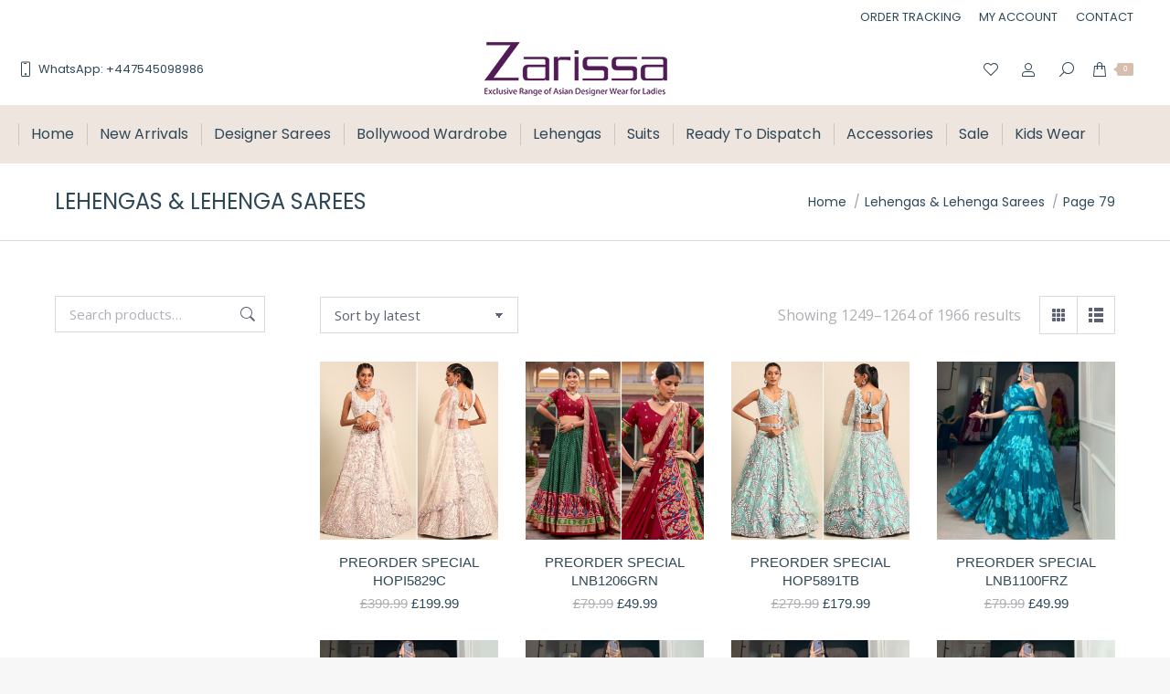

--- FILE ---
content_type: text/html; charset=UTF-8
request_url: https://www.zarissa.com/product-category/lehengas-lehenga-sarees/page/79/
body_size: 29786
content:
<!DOCTYPE html>
<!--[if !(IE 6) | !(IE 7) | !(IE 8)  ]><!-->
<html lang="en-GB" class="no-js">
<!--<![endif]-->
<head>
	<meta charset="UTF-8" />
		<meta name="viewport" content="width=device-width, initial-scale=1, maximum-scale=1, user-scalable=0">
		<meta name="theme-color" content="#d7bdae"/>	<link rel="profile" href="https://gmpg.org/xfn/11" />
	<meta name='robots' content='index, follow, max-image-preview:large, max-snippet:-1, max-video-preview:-1' />
	<style>img:is([sizes="auto" i], [sizes^="auto," i]) { contain-intrinsic-size: 3000px 1500px }</style>
	<script>window._wca = window._wca || [];</script>

	<!-- This site is optimized with the Yoast SEO plugin v24.7 - https://yoast.com/wordpress/plugins/seo/ -->
	<title>Lehenga Saree</title>
	<meta name="description" content="Lehenga Saree, Zarissa, Sales, sarees, online saree shopping,salwar kameez online, indian clothes online,weddingsuits for women, lehenga saree online, asian bridal wear, women party dresses, asian party wear, ladies fashion wear, buy chaniya choli online, jewellery shops birmingham, buy women suits online,saree shops birmingham, stratford road, ladypool road, soho road, alum rock, sparkhill, sparkbrook, small heath, asian clothes, hire a saree, hire, sari hire, lehenga hire, hire online, online saree hire, hire birmingham, cheap sari, cheap saree, cheap lehenga, saree sale" />
	<link rel="canonical" href="https://www.zarissa.com/product-category/lehengas-lehenga-sarees/page/79/" />
	<link rel="prev" href="https://www.zarissa.com/product-category/lehengas-lehenga-sarees/page/78/" />
	<link rel="next" href="https://www.zarissa.com/product-category/lehengas-lehenga-sarees/page/80/" />
	<meta property="og:locale" content="en_GB" />
	<meta property="og:type" content="article" />
	<meta property="og:title" content="Lehenga Saree" />
	<meta property="og:description" content="Lehenga Saree, Zarissa, Sales, sarees, online saree shopping,salwar kameez online, indian clothes online,weddingsuits for women, lehenga saree online, asian bridal wear, women party dresses, asian party wear, ladies fashion wear, buy chaniya choli online, jewellery shops birmingham, buy women suits online,saree shops birmingham, stratford road, ladypool road, soho road, alum rock, sparkhill, sparkbrook, small heath, asian clothes, hire a saree, hire, sari hire, lehenga hire, hire online, online saree hire, hire birmingham, cheap sari, cheap saree, cheap lehenga, saree sale" />
	<meta property="og:url" content="https://www.zarissa.com/product-category/lehengas-lehenga-sarees/" />
	<meta property="og:site_name" content="Zarissa" />
	<meta name="twitter:card" content="summary_large_image" />
	<script type="application/ld+json" class="yoast-schema-graph">{"@context":"https://schema.org","@graph":[{"@type":"CollectionPage","@id":"https://www.zarissa.com/product-category/lehengas-lehenga-sarees/","url":"https://www.zarissa.com/product-category/lehengas-lehenga-sarees/page/79/","name":"Lehenga Saree","isPartOf":{"@id":"https://www.zarissa.com/#website"},"primaryImageOfPage":{"@id":"https://www.zarissa.com/product-category/lehengas-lehenga-sarees/page/79/#primaryimage"},"image":{"@id":"https://www.zarissa.com/product-category/lehengas-lehenga-sarees/page/79/#primaryimage"},"thumbnailUrl":"https://www.zarissa.com/wp-content/uploads/2024/03/E24CC47C-4C6C-4D00-B9DB-7CFD05852949.jpeg","description":"Lehenga Saree, Zarissa, Sales, sarees, online saree shopping,salwar kameez online, indian clothes online,weddingsuits for women, lehenga saree online, asian bridal wear, women party dresses, asian party wear, ladies fashion wear, buy chaniya choli online, jewellery shops birmingham, buy women suits online,saree shops birmingham, stratford road, ladypool road, soho road, alum rock, sparkhill, sparkbrook, small heath, asian clothes, hire a saree, hire, sari hire, lehenga hire, hire online, online saree hire, hire birmingham, cheap sari, cheap saree, cheap lehenga, saree sale","breadcrumb":{"@id":"https://www.zarissa.com/product-category/lehengas-lehenga-sarees/page/79/#breadcrumb"},"inLanguage":"en-GB"},{"@type":"ImageObject","inLanguage":"en-GB","@id":"https://www.zarissa.com/product-category/lehengas-lehenga-sarees/page/79/#primaryimage","url":"https://www.zarissa.com/wp-content/uploads/2024/03/E24CC47C-4C6C-4D00-B9DB-7CFD05852949.jpeg","contentUrl":"https://www.zarissa.com/wp-content/uploads/2024/03/E24CC47C-4C6C-4D00-B9DB-7CFD05852949.jpeg","width":2048,"height":2048},{"@type":"BreadcrumbList","@id":"https://www.zarissa.com/product-category/lehengas-lehenga-sarees/page/79/#breadcrumb","itemListElement":[{"@type":"ListItem","position":1,"name":"Home","item":"https://www.zarissa.com/"},{"@type":"ListItem","position":2,"name":"Lehengas &amp; Lehenga Sarees"}]},{"@type":"WebSite","@id":"https://www.zarissa.com/#website","url":"https://www.zarissa.com/","name":"Zarissa","description":"Exclusive Asian Designer wear for ladies","potentialAction":[{"@type":"SearchAction","target":{"@type":"EntryPoint","urlTemplate":"https://www.zarissa.com/?s={search_term_string}"},"query-input":{"@type":"PropertyValueSpecification","valueRequired":true,"valueName":"search_term_string"}}],"inLanguage":"en-GB"}]}</script>
	<!-- / Yoast SEO plugin. -->


<link rel='dns-prefetch' href='//www.googletagmanager.com' />
<link rel='dns-prefetch' href='//stats.wp.com' />
<link rel='dns-prefetch' href='//maps.googleapis.com' />
<link rel='dns-prefetch' href='//fonts.googleapis.com' />
<link rel="alternate" type="application/rss+xml" title="Zarissa &raquo; Feed" href="https://www.zarissa.com/feed/" />
<link rel="alternate" type="application/rss+xml" title="Zarissa &raquo; Comments Feed" href="https://www.zarissa.com/comments/feed/" />
<link rel="alternate" type="application/rss+xml" title="Zarissa &raquo; Lehengas &amp; Lehenga Sarees Category Feed" href="https://www.zarissa.com/product-category/lehengas-lehenga-sarees/feed/" />
<script>
window._wpemojiSettings = {"baseUrl":"https:\/\/s.w.org\/images\/core\/emoji\/15.0.3\/72x72\/","ext":".png","svgUrl":"https:\/\/s.w.org\/images\/core\/emoji\/15.0.3\/svg\/","svgExt":".svg","source":{"concatemoji":"https:\/\/www.zarissa.com\/wp-includes\/js\/wp-emoji-release.min.js?ver=6.7.1"}};
/*! This file is auto-generated */
!function(i,n){var o,s,e;function c(e){try{var t={supportTests:e,timestamp:(new Date).valueOf()};sessionStorage.setItem(o,JSON.stringify(t))}catch(e){}}function p(e,t,n){e.clearRect(0,0,e.canvas.width,e.canvas.height),e.fillText(t,0,0);var t=new Uint32Array(e.getImageData(0,0,e.canvas.width,e.canvas.height).data),r=(e.clearRect(0,0,e.canvas.width,e.canvas.height),e.fillText(n,0,0),new Uint32Array(e.getImageData(0,0,e.canvas.width,e.canvas.height).data));return t.every(function(e,t){return e===r[t]})}function u(e,t,n){switch(t){case"flag":return n(e,"\ud83c\udff3\ufe0f\u200d\u26a7\ufe0f","\ud83c\udff3\ufe0f\u200b\u26a7\ufe0f")?!1:!n(e,"\ud83c\uddfa\ud83c\uddf3","\ud83c\uddfa\u200b\ud83c\uddf3")&&!n(e,"\ud83c\udff4\udb40\udc67\udb40\udc62\udb40\udc65\udb40\udc6e\udb40\udc67\udb40\udc7f","\ud83c\udff4\u200b\udb40\udc67\u200b\udb40\udc62\u200b\udb40\udc65\u200b\udb40\udc6e\u200b\udb40\udc67\u200b\udb40\udc7f");case"emoji":return!n(e,"\ud83d\udc26\u200d\u2b1b","\ud83d\udc26\u200b\u2b1b")}return!1}function f(e,t,n){var r="undefined"!=typeof WorkerGlobalScope&&self instanceof WorkerGlobalScope?new OffscreenCanvas(300,150):i.createElement("canvas"),a=r.getContext("2d",{willReadFrequently:!0}),o=(a.textBaseline="top",a.font="600 32px Arial",{});return e.forEach(function(e){o[e]=t(a,e,n)}),o}function t(e){var t=i.createElement("script");t.src=e,t.defer=!0,i.head.appendChild(t)}"undefined"!=typeof Promise&&(o="wpEmojiSettingsSupports",s=["flag","emoji"],n.supports={everything:!0,everythingExceptFlag:!0},e=new Promise(function(e){i.addEventListener("DOMContentLoaded",e,{once:!0})}),new Promise(function(t){var n=function(){try{var e=JSON.parse(sessionStorage.getItem(o));if("object"==typeof e&&"number"==typeof e.timestamp&&(new Date).valueOf()<e.timestamp+604800&&"object"==typeof e.supportTests)return e.supportTests}catch(e){}return null}();if(!n){if("undefined"!=typeof Worker&&"undefined"!=typeof OffscreenCanvas&&"undefined"!=typeof URL&&URL.createObjectURL&&"undefined"!=typeof Blob)try{var e="postMessage("+f.toString()+"("+[JSON.stringify(s),u.toString(),p.toString()].join(",")+"));",r=new Blob([e],{type:"text/javascript"}),a=new Worker(URL.createObjectURL(r),{name:"wpTestEmojiSupports"});return void(a.onmessage=function(e){c(n=e.data),a.terminate(),t(n)})}catch(e){}c(n=f(s,u,p))}t(n)}).then(function(e){for(var t in e)n.supports[t]=e[t],n.supports.everything=n.supports.everything&&n.supports[t],"flag"!==t&&(n.supports.everythingExceptFlag=n.supports.everythingExceptFlag&&n.supports[t]);n.supports.everythingExceptFlag=n.supports.everythingExceptFlag&&!n.supports.flag,n.DOMReady=!1,n.readyCallback=function(){n.DOMReady=!0}}).then(function(){return e}).then(function(){var e;n.supports.everything||(n.readyCallback(),(e=n.source||{}).concatemoji?t(e.concatemoji):e.wpemoji&&e.twemoji&&(t(e.twemoji),t(e.wpemoji)))}))}((window,document),window._wpemojiSettings);
</script>
<style id='wp-emoji-styles-inline-css'>

	img.wp-smiley, img.emoji {
		display: inline !important;
		border: none !important;
		box-shadow: none !important;
		height: 1em !important;
		width: 1em !important;
		margin: 0 0.07em !important;
		vertical-align: -0.1em !important;
		background: none !important;
		padding: 0 !important;
	}
</style>
<link rel='stylesheet' id='wp-block-library-css' href='https://www.zarissa.com/wp-includes/css/dist/block-library/style.min.css?ver=6.7.1' media='all' />
<style id='wp-block-library-theme-inline-css'>
.wp-block-audio :where(figcaption){color:#555;font-size:13px;text-align:center}.is-dark-theme .wp-block-audio :where(figcaption){color:#ffffffa6}.wp-block-audio{margin:0 0 1em}.wp-block-code{border:1px solid #ccc;border-radius:4px;font-family:Menlo,Consolas,monaco,monospace;padding:.8em 1em}.wp-block-embed :where(figcaption){color:#555;font-size:13px;text-align:center}.is-dark-theme .wp-block-embed :where(figcaption){color:#ffffffa6}.wp-block-embed{margin:0 0 1em}.blocks-gallery-caption{color:#555;font-size:13px;text-align:center}.is-dark-theme .blocks-gallery-caption{color:#ffffffa6}:root :where(.wp-block-image figcaption){color:#555;font-size:13px;text-align:center}.is-dark-theme :root :where(.wp-block-image figcaption){color:#ffffffa6}.wp-block-image{margin:0 0 1em}.wp-block-pullquote{border-bottom:4px solid;border-top:4px solid;color:currentColor;margin-bottom:1.75em}.wp-block-pullquote cite,.wp-block-pullquote footer,.wp-block-pullquote__citation{color:currentColor;font-size:.8125em;font-style:normal;text-transform:uppercase}.wp-block-quote{border-left:.25em solid;margin:0 0 1.75em;padding-left:1em}.wp-block-quote cite,.wp-block-quote footer{color:currentColor;font-size:.8125em;font-style:normal;position:relative}.wp-block-quote:where(.has-text-align-right){border-left:none;border-right:.25em solid;padding-left:0;padding-right:1em}.wp-block-quote:where(.has-text-align-center){border:none;padding-left:0}.wp-block-quote.is-large,.wp-block-quote.is-style-large,.wp-block-quote:where(.is-style-plain){border:none}.wp-block-search .wp-block-search__label{font-weight:700}.wp-block-search__button{border:1px solid #ccc;padding:.375em .625em}:where(.wp-block-group.has-background){padding:1.25em 2.375em}.wp-block-separator.has-css-opacity{opacity:.4}.wp-block-separator{border:none;border-bottom:2px solid;margin-left:auto;margin-right:auto}.wp-block-separator.has-alpha-channel-opacity{opacity:1}.wp-block-separator:not(.is-style-wide):not(.is-style-dots){width:100px}.wp-block-separator.has-background:not(.is-style-dots){border-bottom:none;height:1px}.wp-block-separator.has-background:not(.is-style-wide):not(.is-style-dots){height:2px}.wp-block-table{margin:0 0 1em}.wp-block-table td,.wp-block-table th{word-break:normal}.wp-block-table :where(figcaption){color:#555;font-size:13px;text-align:center}.is-dark-theme .wp-block-table :where(figcaption){color:#ffffffa6}.wp-block-video :where(figcaption){color:#555;font-size:13px;text-align:center}.is-dark-theme .wp-block-video :where(figcaption){color:#ffffffa6}.wp-block-video{margin:0 0 1em}:root :where(.wp-block-template-part.has-background){margin-bottom:0;margin-top:0;padding:1.25em 2.375em}
</style>
<link rel='stylesheet' id='mediaelement-css' href='https://www.zarissa.com/wp-includes/js/mediaelement/mediaelementplayer-legacy.min.css?ver=4.2.17' media='all' />
<link rel='stylesheet' id='wp-mediaelement-css' href='https://www.zarissa.com/wp-includes/js/mediaelement/wp-mediaelement.min.css?ver=6.7.1' media='all' />
<style id='jetpack-sharing-buttons-style-inline-css'>
.jetpack-sharing-buttons__services-list{display:flex;flex-direction:row;flex-wrap:wrap;gap:0;list-style-type:none;margin:5px;padding:0}.jetpack-sharing-buttons__services-list.has-small-icon-size{font-size:12px}.jetpack-sharing-buttons__services-list.has-normal-icon-size{font-size:16px}.jetpack-sharing-buttons__services-list.has-large-icon-size{font-size:24px}.jetpack-sharing-buttons__services-list.has-huge-icon-size{font-size:36px}@media print{.jetpack-sharing-buttons__services-list{display:none!important}}.editor-styles-wrapper .wp-block-jetpack-sharing-buttons{gap:0;padding-inline-start:0}ul.jetpack-sharing-buttons__services-list.has-background{padding:1.25em 2.375em}
</style>
<style id='classic-theme-styles-inline-css'>
/*! This file is auto-generated */
.wp-block-button__link{color:#fff;background-color:#32373c;border-radius:9999px;box-shadow:none;text-decoration:none;padding:calc(.667em + 2px) calc(1.333em + 2px);font-size:1.125em}.wp-block-file__button{background:#32373c;color:#fff;text-decoration:none}
</style>
<style id='global-styles-inline-css'>
:root{--wp--preset--aspect-ratio--square: 1;--wp--preset--aspect-ratio--4-3: 4/3;--wp--preset--aspect-ratio--3-4: 3/4;--wp--preset--aspect-ratio--3-2: 3/2;--wp--preset--aspect-ratio--2-3: 2/3;--wp--preset--aspect-ratio--16-9: 16/9;--wp--preset--aspect-ratio--9-16: 9/16;--wp--preset--color--black: #000000;--wp--preset--color--cyan-bluish-gray: #abb8c3;--wp--preset--color--white: #FFF;--wp--preset--color--pale-pink: #f78da7;--wp--preset--color--vivid-red: #cf2e2e;--wp--preset--color--luminous-vivid-orange: #ff6900;--wp--preset--color--luminous-vivid-amber: #fcb900;--wp--preset--color--light-green-cyan: #7bdcb5;--wp--preset--color--vivid-green-cyan: #00d084;--wp--preset--color--pale-cyan-blue: #8ed1fc;--wp--preset--color--vivid-cyan-blue: #0693e3;--wp--preset--color--vivid-purple: #9b51e0;--wp--preset--color--accent: #d7bdae;--wp--preset--color--dark-gray: #111;--wp--preset--color--light-gray: #767676;--wp--preset--gradient--vivid-cyan-blue-to-vivid-purple: linear-gradient(135deg,rgba(6,147,227,1) 0%,rgb(155,81,224) 100%);--wp--preset--gradient--light-green-cyan-to-vivid-green-cyan: linear-gradient(135deg,rgb(122,220,180) 0%,rgb(0,208,130) 100%);--wp--preset--gradient--luminous-vivid-amber-to-luminous-vivid-orange: linear-gradient(135deg,rgba(252,185,0,1) 0%,rgba(255,105,0,1) 100%);--wp--preset--gradient--luminous-vivid-orange-to-vivid-red: linear-gradient(135deg,rgba(255,105,0,1) 0%,rgb(207,46,46) 100%);--wp--preset--gradient--very-light-gray-to-cyan-bluish-gray: linear-gradient(135deg,rgb(238,238,238) 0%,rgb(169,184,195) 100%);--wp--preset--gradient--cool-to-warm-spectrum: linear-gradient(135deg,rgb(74,234,220) 0%,rgb(151,120,209) 20%,rgb(207,42,186) 40%,rgb(238,44,130) 60%,rgb(251,105,98) 80%,rgb(254,248,76) 100%);--wp--preset--gradient--blush-light-purple: linear-gradient(135deg,rgb(255,206,236) 0%,rgb(152,150,240) 100%);--wp--preset--gradient--blush-bordeaux: linear-gradient(135deg,rgb(254,205,165) 0%,rgb(254,45,45) 50%,rgb(107,0,62) 100%);--wp--preset--gradient--luminous-dusk: linear-gradient(135deg,rgb(255,203,112) 0%,rgb(199,81,192) 50%,rgb(65,88,208) 100%);--wp--preset--gradient--pale-ocean: linear-gradient(135deg,rgb(255,245,203) 0%,rgb(182,227,212) 50%,rgb(51,167,181) 100%);--wp--preset--gradient--electric-grass: linear-gradient(135deg,rgb(202,248,128) 0%,rgb(113,206,126) 100%);--wp--preset--gradient--midnight: linear-gradient(135deg,rgb(2,3,129) 0%,rgb(40,116,252) 100%);--wp--preset--font-size--small: 13px;--wp--preset--font-size--medium: 20px;--wp--preset--font-size--large: 36px;--wp--preset--font-size--x-large: 42px;--wp--preset--font-family--inter: "Inter", sans-serif;--wp--preset--font-family--cardo: Cardo;--wp--preset--spacing--20: 0.44rem;--wp--preset--spacing--30: 0.67rem;--wp--preset--spacing--40: 1rem;--wp--preset--spacing--50: 1.5rem;--wp--preset--spacing--60: 2.25rem;--wp--preset--spacing--70: 3.38rem;--wp--preset--spacing--80: 5.06rem;--wp--preset--shadow--natural: 6px 6px 9px rgba(0, 0, 0, 0.2);--wp--preset--shadow--deep: 12px 12px 50px rgba(0, 0, 0, 0.4);--wp--preset--shadow--sharp: 6px 6px 0px rgba(0, 0, 0, 0.2);--wp--preset--shadow--outlined: 6px 6px 0px -3px rgba(255, 255, 255, 1), 6px 6px rgba(0, 0, 0, 1);--wp--preset--shadow--crisp: 6px 6px 0px rgba(0, 0, 0, 1);}:where(.is-layout-flex){gap: 0.5em;}:where(.is-layout-grid){gap: 0.5em;}body .is-layout-flex{display: flex;}.is-layout-flex{flex-wrap: wrap;align-items: center;}.is-layout-flex > :is(*, div){margin: 0;}body .is-layout-grid{display: grid;}.is-layout-grid > :is(*, div){margin: 0;}:where(.wp-block-columns.is-layout-flex){gap: 2em;}:where(.wp-block-columns.is-layout-grid){gap: 2em;}:where(.wp-block-post-template.is-layout-flex){gap: 1.25em;}:where(.wp-block-post-template.is-layout-grid){gap: 1.25em;}.has-black-color{color: var(--wp--preset--color--black) !important;}.has-cyan-bluish-gray-color{color: var(--wp--preset--color--cyan-bluish-gray) !important;}.has-white-color{color: var(--wp--preset--color--white) !important;}.has-pale-pink-color{color: var(--wp--preset--color--pale-pink) !important;}.has-vivid-red-color{color: var(--wp--preset--color--vivid-red) !important;}.has-luminous-vivid-orange-color{color: var(--wp--preset--color--luminous-vivid-orange) !important;}.has-luminous-vivid-amber-color{color: var(--wp--preset--color--luminous-vivid-amber) !important;}.has-light-green-cyan-color{color: var(--wp--preset--color--light-green-cyan) !important;}.has-vivid-green-cyan-color{color: var(--wp--preset--color--vivid-green-cyan) !important;}.has-pale-cyan-blue-color{color: var(--wp--preset--color--pale-cyan-blue) !important;}.has-vivid-cyan-blue-color{color: var(--wp--preset--color--vivid-cyan-blue) !important;}.has-vivid-purple-color{color: var(--wp--preset--color--vivid-purple) !important;}.has-black-background-color{background-color: var(--wp--preset--color--black) !important;}.has-cyan-bluish-gray-background-color{background-color: var(--wp--preset--color--cyan-bluish-gray) !important;}.has-white-background-color{background-color: var(--wp--preset--color--white) !important;}.has-pale-pink-background-color{background-color: var(--wp--preset--color--pale-pink) !important;}.has-vivid-red-background-color{background-color: var(--wp--preset--color--vivid-red) !important;}.has-luminous-vivid-orange-background-color{background-color: var(--wp--preset--color--luminous-vivid-orange) !important;}.has-luminous-vivid-amber-background-color{background-color: var(--wp--preset--color--luminous-vivid-amber) !important;}.has-light-green-cyan-background-color{background-color: var(--wp--preset--color--light-green-cyan) !important;}.has-vivid-green-cyan-background-color{background-color: var(--wp--preset--color--vivid-green-cyan) !important;}.has-pale-cyan-blue-background-color{background-color: var(--wp--preset--color--pale-cyan-blue) !important;}.has-vivid-cyan-blue-background-color{background-color: var(--wp--preset--color--vivid-cyan-blue) !important;}.has-vivid-purple-background-color{background-color: var(--wp--preset--color--vivid-purple) !important;}.has-black-border-color{border-color: var(--wp--preset--color--black) !important;}.has-cyan-bluish-gray-border-color{border-color: var(--wp--preset--color--cyan-bluish-gray) !important;}.has-white-border-color{border-color: var(--wp--preset--color--white) !important;}.has-pale-pink-border-color{border-color: var(--wp--preset--color--pale-pink) !important;}.has-vivid-red-border-color{border-color: var(--wp--preset--color--vivid-red) !important;}.has-luminous-vivid-orange-border-color{border-color: var(--wp--preset--color--luminous-vivid-orange) !important;}.has-luminous-vivid-amber-border-color{border-color: var(--wp--preset--color--luminous-vivid-amber) !important;}.has-light-green-cyan-border-color{border-color: var(--wp--preset--color--light-green-cyan) !important;}.has-vivid-green-cyan-border-color{border-color: var(--wp--preset--color--vivid-green-cyan) !important;}.has-pale-cyan-blue-border-color{border-color: var(--wp--preset--color--pale-cyan-blue) !important;}.has-vivid-cyan-blue-border-color{border-color: var(--wp--preset--color--vivid-cyan-blue) !important;}.has-vivid-purple-border-color{border-color: var(--wp--preset--color--vivid-purple) !important;}.has-vivid-cyan-blue-to-vivid-purple-gradient-background{background: var(--wp--preset--gradient--vivid-cyan-blue-to-vivid-purple) !important;}.has-light-green-cyan-to-vivid-green-cyan-gradient-background{background: var(--wp--preset--gradient--light-green-cyan-to-vivid-green-cyan) !important;}.has-luminous-vivid-amber-to-luminous-vivid-orange-gradient-background{background: var(--wp--preset--gradient--luminous-vivid-amber-to-luminous-vivid-orange) !important;}.has-luminous-vivid-orange-to-vivid-red-gradient-background{background: var(--wp--preset--gradient--luminous-vivid-orange-to-vivid-red) !important;}.has-very-light-gray-to-cyan-bluish-gray-gradient-background{background: var(--wp--preset--gradient--very-light-gray-to-cyan-bluish-gray) !important;}.has-cool-to-warm-spectrum-gradient-background{background: var(--wp--preset--gradient--cool-to-warm-spectrum) !important;}.has-blush-light-purple-gradient-background{background: var(--wp--preset--gradient--blush-light-purple) !important;}.has-blush-bordeaux-gradient-background{background: var(--wp--preset--gradient--blush-bordeaux) !important;}.has-luminous-dusk-gradient-background{background: var(--wp--preset--gradient--luminous-dusk) !important;}.has-pale-ocean-gradient-background{background: var(--wp--preset--gradient--pale-ocean) !important;}.has-electric-grass-gradient-background{background: var(--wp--preset--gradient--electric-grass) !important;}.has-midnight-gradient-background{background: var(--wp--preset--gradient--midnight) !important;}.has-small-font-size{font-size: var(--wp--preset--font-size--small) !important;}.has-medium-font-size{font-size: var(--wp--preset--font-size--medium) !important;}.has-large-font-size{font-size: var(--wp--preset--font-size--large) !important;}.has-x-large-font-size{font-size: var(--wp--preset--font-size--x-large) !important;}
:where(.wp-block-post-template.is-layout-flex){gap: 1.25em;}:where(.wp-block-post-template.is-layout-grid){gap: 1.25em;}
:where(.wp-block-columns.is-layout-flex){gap: 2em;}:where(.wp-block-columns.is-layout-grid){gap: 2em;}
:root :where(.wp-block-pullquote){font-size: 1.5em;line-height: 1.6;}
</style>
<link rel='stylesheet' id='conditional-discount-rule-woocommerce-css' href='https://www.zarissa.com/wp-content/plugins/conditional-discount-rule-for-woocommerce/public/css/conditional-discount-rule-woocommerce-public.css?ver=1.9.39.6' media='all' />
<style id='woocommerce-inline-inline-css'>
.woocommerce form .form-row .required { visibility: visible; }
</style>
<link rel='stylesheet' id='brands-styles-css' href='https://www.zarissa.com/wp-content/plugins/woocommerce/assets/css/brands.css?ver=9.7.1' media='all' />
<link rel='stylesheet' id='the7-font-css' href='https://www.zarissa.com/wp-content/themes/dt-the7/fonts/icomoon-the7-font/icomoon-the7-font.min.css?ver=12.1.1' media='all' />
<link rel='stylesheet' id='yith_wapo_front-css' href='https://www.zarissa.com/wp-content/plugins/yith-woocommerce-product-add-ons/assets/css/front.css?ver=4.19.0' media='all' />
<style id='yith_wapo_front-inline-css'>
:root{--yith-wapo-required-option-color:#AF2323;--yith-wapo-checkbox-style:50%;--yith-wapo-color-swatch-style:2px;--yith-wapo-label-font-size:16px;--yith-wapo-description-font-size:12px;--yith-wapo-color-swatch-size:40px;--yith-wapo-block-padding:0px 0px 0px 0px ;--yith-wapo-block-background-color:#ffffff;--yith-wapo-accent-color-color:#03bfac;--yith-wapo-form-border-color-color:#7a7a7a;--yith-wapo-price-box-colors-text:#474747;--yith-wapo-price-box-colors-background:#ffffff;--yith-wapo-uploads-file-colors-background:#f3f3f3;--yith-wapo-uploads-file-colors-border:#c4c4c4;--yith-wapo-tooltip-colors-text:#ffffff;--yith-wapo-tooltip-colors-background:#03bfac;}
</style>
<link rel='stylesheet' id='dashicons-css' href='https://www.zarissa.com/wp-includes/css/dashicons.min.css?ver=6.7.1' media='all' />
<style id='dashicons-inline-css'>
[data-font="Dashicons"]:before {font-family: 'Dashicons' !important;content: attr(data-icon) !important;speak: none !important;font-weight: normal !important;font-variant: normal !important;text-transform: none !important;line-height: 1 !important;font-style: normal !important;-webkit-font-smoothing: antialiased !important;-moz-osx-font-smoothing: grayscale !important;}
</style>
<link rel='stylesheet' id='yith-plugin-fw-icon-font-css' href='https://www.zarissa.com/wp-content/plugins/yith-woocommerce-product-add-ons/plugin-fw/assets/css/yith-icon.css?ver=4.7.2' media='all' />
<link rel='stylesheet' id='asnp-wesb-badge-css' href='https://www.zarissa.com/wp-content/plugins/easy-sale-badges-for-woocommerce/assets/css/badge/style.css?ver=6.7.1' media='all' />
<link rel='stylesheet' id='dt-web-fonts-css' href='https://fonts.googleapis.com/css?family=Poppins:400,600,700%7CRoboto:400,600,700%7COpen+Sans:400,600,700' media='all' />
<link rel='stylesheet' id='dt-main-css' href='https://www.zarissa.com/wp-content/themes/dt-the7/css/main.min.css?ver=12.1.1' media='all' />
<style id='dt-main-inline-css'>
body #load {
  display: block;
  height: 100%;
  overflow: hidden;
  position: fixed;
  width: 100%;
  z-index: 9901;
  opacity: 1;
  visibility: visible;
  transition: all .35s ease-out;
}
.load-wrap {
  width: 100%;
  height: 100%;
  background-position: center center;
  background-repeat: no-repeat;
  text-align: center;
  display: -ms-flexbox;
  display: -ms-flex;
  display: flex;
  -ms-align-items: center;
  -ms-flex-align: center;
  align-items: center;
  -ms-flex-flow: column wrap;
  flex-flow: column wrap;
  -ms-flex-pack: center;
  -ms-justify-content: center;
  justify-content: center;
}
.load-wrap > svg {
  position: absolute;
  top: 50%;
  left: 50%;
  transform: translate(-50%,-50%);
}
#load {
  background: var(--the7-elementor-beautiful-loading-bg,#ffffff);
  --the7-beautiful-spinner-color2: var(--the7-beautiful-spinner-color,rgba(51,51,51,0.25));
}

</style>
<link rel='stylesheet' id='the7-custom-scrollbar-css' href='https://www.zarissa.com/wp-content/themes/dt-the7/lib/custom-scrollbar/custom-scrollbar.min.css?ver=12.1.1' media='all' />
<link rel='stylesheet' id='the7-wpbakery-css' href='https://www.zarissa.com/wp-content/themes/dt-the7/css/wpbakery.min.css?ver=12.1.1' media='all' />
<link rel='stylesheet' id='the7-css-vars-css' href='https://www.zarissa.com/wp-content/uploads/the7-css/css-vars.css?ver=2b95b2f1d2db' media='all' />
<link rel='stylesheet' id='dt-custom-css' href='https://www.zarissa.com/wp-content/uploads/the7-css/custom.css?ver=2b95b2f1d2db' media='all' />
<link rel='stylesheet' id='wc-dt-custom-css' href='https://www.zarissa.com/wp-content/uploads/the7-css/compatibility/wc-dt-custom.css?ver=2b95b2f1d2db' media='all' />
<link rel='stylesheet' id='dt-media-css' href='https://www.zarissa.com/wp-content/uploads/the7-css/media.css?ver=2b95b2f1d2db' media='all' />
<link rel='stylesheet' id='the7-mega-menu-css' href='https://www.zarissa.com/wp-content/uploads/the7-css/mega-menu.css?ver=2b95b2f1d2db' media='all' />
<link rel='stylesheet' id='the7-elements-css' href='https://www.zarissa.com/wp-content/uploads/the7-css/post-type-dynamic.css?ver=2b95b2f1d2db' media='all' />
<link rel='stylesheet' id='style-css' href='https://www.zarissa.com/wp-content/themes/dt-the7/style.css?ver=12.1.1' media='all' />
<link rel='stylesheet' id='ultimate-vc-addons-style-min-css' href='https://www.zarissa.com/wp-content/plugins/Ultimate_VC_Addons/assets/min-css/ultimate.min.css?ver=3.20.2' media='all' />
<link rel='stylesheet' id='ultimate-vc-addons-icons-css' href='https://www.zarissa.com/wp-content/plugins/Ultimate_VC_Addons/assets/css/icons.css?ver=3.20.2' media='all' />
<link rel='stylesheet' id='ultimate-vc-addons-vidcons-css' href='https://www.zarissa.com/wp-content/plugins/Ultimate_VC_Addons/assets/fonts/vidcons.css?ver=3.20.2' media='all' />
<link rel='stylesheet' id='ultimate-vc-addons-selected-google-fonts-style-css' href='https://fonts.googleapis.com/css?family=Poppins:normal,italic,700,700italic&#038;subset=devanagari,latin,latin-ext' media='all' />
<script type="text/template" id="tmpl-variation-template">
	<div class="woocommerce-variation-description">{{{ data.variation.variation_description }}}</div>
	<div class="woocommerce-variation-price">{{{ data.variation.price_html }}}</div>
	<div class="woocommerce-variation-availability">{{{ data.variation.availability_html }}}</div>
</script>
<script type="text/template" id="tmpl-unavailable-variation-template">
	<p role="alert">Sorry, this product is unavailable. Please choose a different combination.</p>
</script>
<script src="https://www.zarissa.com/wp-includes/js/jquery/jquery.min.js?ver=3.7.1" id="jquery-core-js"></script>
<script src="https://www.zarissa.com/wp-includes/js/jquery/jquery-migrate.min.js?ver=3.4.1" id="jquery-migrate-js"></script>
<script id="woocommerce-google-analytics-integration-gtag-js-after">
/* Google Analytics for WooCommerce (gtag.js) */
					window.dataLayer = window.dataLayer || [];
					function gtag(){dataLayer.push(arguments);}
					// Set up default consent state.
					for ( const mode of [{"analytics_storage":"denied","ad_storage":"denied","ad_user_data":"denied","ad_personalization":"denied","region":["AT","BE","BG","HR","CY","CZ","DK","EE","FI","FR","DE","GR","HU","IS","IE","IT","LV","LI","LT","LU","MT","NL","NO","PL","PT","RO","SK","SI","ES","SE","GB","CH"]}] || [] ) {
						gtag( "consent", "default", { "wait_for_update": 500, ...mode } );
					}
					gtag("js", new Date());
					gtag("set", "developer_id.dOGY3NW", true);
					gtag("config", "G-14NXCSP8QQ", {"track_404":true,"allow_google_signals":false,"logged_in":false,"linker":{"domains":[],"allow_incoming":false},"custom_map":{"dimension1":"logged_in"}});
</script>
<script src="https://www.zarissa.com/wp-includes/js/dist/hooks.min.js?ver=4d63a3d491d11ffd8ac6" id="wp-hooks-js"></script>
<script src="https://www.zarissa.com/wp-content/plugins/conditional-discount-rule-for-woocommerce/public/js/conditional-discount-rule-woocommerce-public.js?ver=1.9.39.6" id="conditional-discount-rule-woocommerce-js"></script>
<script src="https://www.zarissa.com/wp-content/plugins/woocommerce/assets/js/jquery-blockui/jquery.blockUI.min.js?ver=2.7.0-wc.9.7.1" id="jquery-blockui-js" data-wp-strategy="defer"></script>
<script id="wc-add-to-cart-js-extra">
var wc_add_to_cart_params = {"ajax_url":"\/wp-admin\/admin-ajax.php","wc_ajax_url":"\/?wc-ajax=%%endpoint%%","i18n_view_cart":"View cart","cart_url":"https:\/\/www.zarissa.com\/cart\/","is_cart":"","cart_redirect_after_add":"no"};
</script>
<script src="https://www.zarissa.com/wp-content/plugins/woocommerce/assets/js/frontend/add-to-cart.min.js?ver=9.7.1" id="wc-add-to-cart-js" data-wp-strategy="defer"></script>
<script src="https://www.zarissa.com/wp-content/plugins/woocommerce/assets/js/js-cookie/js.cookie.min.js?ver=2.1.4-wc.9.7.1" id="js-cookie-js" defer data-wp-strategy="defer"></script>
<script id="woocommerce-js-extra">
var woocommerce_params = {"ajax_url":"\/wp-admin\/admin-ajax.php","wc_ajax_url":"\/?wc-ajax=%%endpoint%%","i18n_password_show":"Show password","i18n_password_hide":"Hide password"};
</script>
<script src="https://www.zarissa.com/wp-content/plugins/woocommerce/assets/js/frontend/woocommerce.min.js?ver=9.7.1" id="woocommerce-js" defer data-wp-strategy="defer"></script>
<script src="https://www.zarissa.com/wp-content/plugins/js_composer/assets/js/vendors/woocommerce-add-to-cart.js?ver=8.3.1" id="vc_woocommerce-add-to-cart-js-js"></script>
<script src="https://stats.wp.com/s-202605.js" id="woocommerce-analytics-js" defer data-wp-strategy="defer"></script>
<script id="wpm-js-extra">
var wpm = {"ajax_url":"https:\/\/www.zarissa.com\/wp-admin\/admin-ajax.php","root":"https:\/\/www.zarissa.com\/wp-json\/","nonce_wp_rest":"b805b2cd62","nonce_ajax":"6f8ad39247"};
</script>
<script src="https://www.zarissa.com/wp-content/plugins/woocommerce-google-adwords-conversion-tracking-tag/js/public/wpm-public.p1.min.js?ver=1.47.0" id="wpm-js"></script>
<script src="https://www.zarissa.com/wp-includes/js/jquery/ui/core.min.js?ver=1.13.3" id="jquery-ui-core-js"></script>
<script src="https://www.zarissa.com/wp-includes/js/underscore.min.js?ver=1.13.7" id="underscore-js"></script>
<script id="wp-util-js-extra">
var _wpUtilSettings = {"ajax":{"url":"\/wp-admin\/admin-ajax.php"}};
</script>
<script src="https://www.zarissa.com/wp-includes/js/wp-util.min.js?ver=6.7.1" id="wp-util-js"></script>
<script id="dt-above-fold-js-extra">
var dtLocal = {"themeUrl":"https:\/\/www.zarissa.com\/wp-content\/themes\/dt-the7","passText":"To view this protected post, enter the password below:","moreButtonText":{"loading":"Loading...","loadMore":"Load more"},"postID":"21194","ajaxurl":"https:\/\/www.zarissa.com\/wp-admin\/admin-ajax.php","REST":{"baseUrl":"https:\/\/www.zarissa.com\/wp-json\/the7\/v1","endpoints":{"sendMail":"\/send-mail"}},"contactMessages":{"required":"One or more fields have an error. Please check and try again.","terms":"Please accept the privacy policy.","fillTheCaptchaError":"Please, fill the captcha."},"captchaSiteKey":"","ajaxNonce":"7e47083c08","pageData":{"type":"archive","template":null,"layout":"masonry"},"themeSettings":{"smoothScroll":"off","lazyLoading":false,"desktopHeader":{"height":140},"ToggleCaptionEnabled":"disabled","ToggleCaption":"Navigation","floatingHeader":{"showAfter":190,"showMenu":false,"height":140,"logo":{"showLogo":true,"html":"<img class=\" preload-me\" src=\"https:\/\/www.zarissa.com\/wp-content\/uploads\/2020\/12\/zarissa-logo-small.png\" srcset=\"https:\/\/www.zarissa.com\/wp-content\/uploads\/2020\/12\/zarissa-logo-small.png 200w, https:\/\/www.zarissa.com\/wp-content\/uploads\/2020\/12\/zarissa-logo.png 300w\" width=\"200\" height=\"59\"   sizes=\"200px\" alt=\"Zarissa\" \/>","url":"https:\/\/www.zarissa.com\/"}},"topLine":{"floatingTopLine":{"logo":{"showLogo":false,"html":""}}},"mobileHeader":{"firstSwitchPoint":860,"secondSwitchPoint":600,"firstSwitchPointHeight":64,"secondSwitchPointHeight":64,"mobileToggleCaptionEnabled":"disabled","mobileToggleCaption":"Menu"},"stickyMobileHeaderFirstSwitch":{"logo":{"html":"<img class=\" preload-me\" src=\"https:\/\/www.zarissa.com\/wp-content\/uploads\/2020\/12\/zarissa-footer.png\" srcset=\"https:\/\/www.zarissa.com\/wp-content\/uploads\/2020\/12\/zarissa-footer.png 154w, https:\/\/www.zarissa.com\/wp-content\/uploads\/2020\/12\/zarissa-footer.png 154w\" width=\"154\" height=\"45\"   sizes=\"154px\" alt=\"Zarissa\" \/>"}},"stickyMobileHeaderSecondSwitch":{"logo":{"html":"<img class=\" preload-me\" src=\"https:\/\/www.zarissa.com\/wp-content\/uploads\/2020\/12\/zarissa-footer.png\" srcset=\"https:\/\/www.zarissa.com\/wp-content\/uploads\/2020\/12\/zarissa-footer.png 154w, https:\/\/www.zarissa.com\/wp-content\/uploads\/2020\/12\/zarissa-footer.png 154w\" width=\"154\" height=\"45\"   sizes=\"154px\" alt=\"Zarissa\" \/>"}},"sidebar":{"switchPoint":992},"boxedWidth":"1280px"},"VCMobileScreenWidth":"778","wcCartFragmentHash":"fc578d2dcf89e0f50928457bae6a2797"};
var dtShare = {"shareButtonText":{"facebook":"Share on Facebook","twitter":"Share on X","pinterest":"Pin it","linkedin":"Share on Linkedin","whatsapp":"Share on Whatsapp"},"overlayOpacity":"85"};
</script>
<script src="https://www.zarissa.com/wp-content/themes/dt-the7/js/above-the-fold.min.js?ver=12.1.1" id="dt-above-fold-js"></script>
<script src="https://www.zarissa.com/wp-content/themes/dt-the7/js/compatibility/woocommerce/woocommerce.min.js?ver=12.1.1" id="dt-woocommerce-js"></script>
<script src="https://www.zarissa.com/wp-content/plugins/Ultimate_VC_Addons/assets/min-js/modernizr-custom.min.js?ver=3.20.2" id="ultimate-vc-addons-modernizr-js"></script>
<script src="https://www.zarissa.com/wp-content/plugins/Ultimate_VC_Addons/assets/min-js/jquery-ui.min.js?ver=3.20.2" id="jquery_ui-js"></script>
<script src="https://maps.googleapis.com/maps/api/js" id="ultimate-vc-addons-googleapis-js"></script>
<script src="https://www.zarissa.com/wp-includes/js/jquery/ui/mouse.min.js?ver=1.13.3" id="jquery-ui-mouse-js"></script>
<script src="https://www.zarissa.com/wp-includes/js/jquery/ui/slider.min.js?ver=1.13.3" id="jquery-ui-slider-js"></script>
<script src="https://www.zarissa.com/wp-content/plugins/Ultimate_VC_Addons/assets/min-js/jquery-ui-labeledslider.min.js?ver=3.20.2" id="ultimate-vc-addons_range_tick-js"></script>
<script src="https://www.zarissa.com/wp-content/plugins/Ultimate_VC_Addons/assets/min-js/ultimate.min.js?ver=3.20.2" id="ultimate-vc-addons-script-js"></script>
<script src="https://www.zarissa.com/wp-content/plugins/Ultimate_VC_Addons/assets/min-js/modal-all.min.js?ver=3.20.2" id="ultimate-vc-addons-modal-all-js"></script>
<script src="https://www.zarissa.com/wp-content/plugins/Ultimate_VC_Addons/assets/min-js/jparallax.min.js?ver=3.20.2" id="ultimate-vc-addons-jquery.shake-js"></script>
<script src="https://www.zarissa.com/wp-content/plugins/Ultimate_VC_Addons/assets/min-js/vhparallax.min.js?ver=3.20.2" id="ultimate-vc-addons-jquery.vhparallax-js"></script>
<script src="https://www.zarissa.com/wp-content/plugins/Ultimate_VC_Addons/assets/min-js/ultimate_bg.min.js?ver=3.20.2" id="ultimate-vc-addons-row-bg-js"></script>
<script src="https://www.zarissa.com/wp-content/plugins/Ultimate_VC_Addons/assets/min-js/mb-YTPlayer.min.js?ver=3.20.2" id="ultimate-vc-addons-jquery.ytplayer-js"></script>
<script></script><link rel="https://api.w.org/" href="https://www.zarissa.com/wp-json/" /><link rel="alternate" title="JSON" type="application/json" href="https://www.zarissa.com/wp-json/wp/v2/product_cat/38" /><link rel="EditURI" type="application/rsd+xml" title="RSD" href="https://www.zarissa.com/xmlrpc.php?rsd" />
<meta name="generator" content="WordPress 6.7.1" />
<meta name="generator" content="WooCommerce 9.7.1" />
<!-- Google tag (gtag.js) -->
<script async src="https://www.googletagmanager.com/gtag/js?id=G-14NXCSP8QQ"></script>
<script>
  window.dataLayer = window.dataLayer || [];
  function gtag(){dataLayer.push(arguments);}
  gtag('js', new Date());

  gtag('config', 'G-14NXCSP8QQ');
</script><meta name="facebook-domain-verification" content="rpu35xs16hruvwcshbquy3cm6bv3e9" /><script language="javascript" type="text/javascript">
			 var style = document.createElement("style");
			 style.type = "text/css";
			 style.id = "antiClickjack";
			 if ("cssText" in style){
			   style.cssText = "body{display:none !important;}";
			 }else{
			   style.innerHTML = "body{display:none !important;}";
			}
			document.getElementsByTagName("head")[0].appendChild(style);

			if (top.document.domain === document.domain) {
			 var antiClickjack = document.getElementById("antiClickjack");
			 antiClickjack.parentNode.removeChild(antiClickjack);
			} else {
			 top.location = self.location;
			}
		  </script>	<style>img#wpstats{display:none}</style>
				<script>
			document.documentElement.className = document.documentElement.className.replace('no-js', 'js');
		</script>
				<style>
			.no-js img.lazyload {
				display: none;
			}

			figure.wp-block-image img.lazyloading {
				min-width: 150px;
			}

						.lazyload, .lazyloading {
				opacity: 0;
			}

			.lazyloaded {
				opacity: 1;
				transition: opacity 400ms;
				transition-delay: 0ms;
			}

					</style>
			<noscript><style>.woocommerce-product-gallery{ opacity: 1 !important; }</style></noscript>
	
<!-- START Pixel Manager for WooCommerce -->
		<script>
			(window.wpmDataLayer = window.wpmDataLayer || {}).products = window.wpmDataLayer.products || {};
			window.wpmDataLayer.products                               = Object.assign(window.wpmDataLayer.products, {"14566":{"id":"14566","sku":"SAP8","price":89.99,"brand":"","quantity":1,"dyn_r_ids":{"post_id":"14566","sku":"SAP8","gpf":"woocommerce_gpf_14566","gla":"gla_14566"},"is_variable":false,"type":"simple","name":"PREORDER SPECIAL SAP8","category":["Lehengas &amp; Lehenga Sarees","New Arrivals"],"is_variation":false},"18602":{"id":"18602","sku":"MN7401","price":175,"brand":"","quantity":1,"dyn_r_ids":{"post_id":"18602","sku":"MN7401","gpf":"woocommerce_gpf_18602","gla":"gla_18602"},"is_variable":false,"type":"simple","name":"PREORDER SPECIAL MN7401","category":["Lehengas &amp; Lehenga Sarees","New Arrivals"],"is_variation":false},"15516":{"id":"15516","sku":"ZEE7420","price":129.99,"brand":"","quantity":1,"dyn_r_ids":{"post_id":"15516","sku":"ZEE7420","gpf":"woocommerce_gpf_15516","gla":"gla_15516"},"is_variable":false,"type":"simple","name":"PREORDER SPECIAL ZEE7420","category":["Lehengas &amp; Lehenga Sarees","New Arrivals"],"is_variation":false},"23290":{"id":"23290","sku":"ZEE604","price":59.99,"brand":"","quantity":1,"dyn_r_ids":{"post_id":"23290","sku":"ZEE604","gpf":"woocommerce_gpf_23290","gla":"gla_23290"},"is_variable":false,"type":"simple","name":"PREORDER SPECIAL ZEE604","category":["Lehengas &amp; Lehenga Sarees","New Arrivals"],"is_variation":false},"30574":{"id":"30574","sku":"KF492GRN","price":169.99,"brand":"","quantity":1,"dyn_r_ids":{"post_id":"30574","sku":"KF492GRN","gpf":"woocommerce_gpf_30574","gla":"gla_30574"},"is_variable":false,"type":"simple","name":"GREEN BANARASI SILK LEHENGA PREORDER SPECIAL KF492GRN","category":["Lehengas &amp; Lehenga Sarees","New Arrivals"],"is_variation":false},"15169":{"id":"15169","sku":"DRS1703","price":120,"brand":"","quantity":1,"dyn_r_ids":{"post_id":"15169","sku":"DRS1703","gpf":"woocommerce_gpf_15169","gla":"gla_15169"},"is_variable":false,"type":"simple","name":"PREORDER SPECIAL DRS1703","category":["Lehengas &amp; Lehenga Sarees","New Arrivals"],"is_variation":false},"23282":{"id":"23282","sku":"ZEE601","price":59.99,"brand":"","quantity":1,"dyn_r_ids":{"post_id":"23282","sku":"ZEE601","gpf":"woocommerce_gpf_23282","gla":"gla_23282"},"is_variable":false,"type":"simple","name":"PREORDER SPECIAL ZEE601","category":["Lehengas &amp; Lehenga Sarees","New Arrivals"],"is_variation":false},"26759":{"id":"26759","sku":"ZEE402","price":99.99,"brand":"","quantity":1,"dyn_r_ids":{"post_id":"26759","sku":"ZEE402","gpf":"woocommerce_gpf_26759","gla":"gla_26759"},"is_variable":false,"type":"simple","name":"GREEN GEORGETTE SEQUIN LEHENGA PREORDER SPECIAL ZEE402","category":["Lehengas &amp; Lehenga Sarees","New Arrivals"],"is_variation":false},"18597":{"id":"18597","sku":"LNB1733SKY","price":129.99,"brand":"","quantity":1,"dyn_r_ids":{"post_id":"18597","sku":"LNB1733SKY","gpf":"woocommerce_gpf_18597","gla":"gla_18597"},"is_variable":false,"type":"simple","name":"PREORDER SPECIAL LNB1733SKY","category":["Lehengas &amp; Lehenga Sarees","New Arrivals"],"is_variation":false},"22850":{"id":"22850","sku":"LNB2021WHT","price":79.99,"brand":"","quantity":1,"dyn_r_ids":{"post_id":"22850","sku":"LNB2021WHT","gpf":"woocommerce_gpf_22850","gla":"gla_22850"},"is_variable":false,"type":"simple","name":"PREORDER SPECIAL LNB2012WHT","category":["Lehengas &amp; Lehenga Sarees","New Arrivals"],"is_variation":false},"15517":{"id":"15517","sku":"ZEE7421","price":99.99,"brand":"","quantity":1,"dyn_r_ids":{"post_id":"15517","sku":"ZEE7421","gpf":"woocommerce_gpf_15517","gla":"gla_15517"},"is_variable":false,"type":"simple","name":"PREORDER SPECIAL ZEE7421","category":["Lehengas &amp; Lehenga Sarees","New Arrivals"],"is_variation":false},"15170":{"id":"15170","sku":"DRS1704","price":120,"brand":"","quantity":1,"dyn_r_ids":{"post_id":"15170","sku":"DRS1704","gpf":"woocommerce_gpf_15170","gla":"gla_15170"},"is_variable":false,"type":"simple","name":"PREORDER SPECIAL DRS1704","category":["Lehengas &amp; Lehenga Sarees","New Arrivals"],"is_variation":false},"30819":{"id":"30819","sku":"ZEE5124MND","price":89.99,"brand":"","quantity":1,"dyn_r_ids":{"post_id":"30819","sku":"ZEE5124MND","gpf":"woocommerce_gpf_30819","gla":"gla_30819"},"is_variable":false,"type":"simple","name":"MEHENDI SEQUIN LEHENGA PREORDER SPECIAL ZEE5124MND","category":["Lehengas &amp; Lehenga Sarees","New Arrivals"],"is_variation":false},"4137":{"id":"4137","sku":"ALI1008-2-1-1","price":89.99,"brand":"","quantity":1,"dyn_r_ids":{"post_id":"4137","sku":"ALI1008-2-1-1","gpf":"woocommerce_gpf_4137","gla":"gla_4137"},"is_variable":false,"type":"simple","name":"ZARISSA PREORDER SPECIAL AAW2103","category":["Lehengas &amp; Lehenga Sarees"],"is_variation":false},"22848":{"id":"22848","sku":"LNB2021SBL","price":79.99,"brand":"","quantity":1,"dyn_r_ids":{"post_id":"22848","sku":"LNB2021SBL","gpf":"woocommerce_gpf_22848","gla":"gla_22848"},"is_variable":false,"type":"simple","name":"PREORDER SPECIAL LNB2012SBL","category":["Lehengas &amp; Lehenga Sarees","New Arrivals"],"is_variation":false},"30902":{"id":"30902","sku":"ZEE5124LP","price":89.99,"brand":"","quantity":1,"dyn_r_ids":{"post_id":"30902","sku":"ZEE5124LP","gpf":"woocommerce_gpf_30902","gla":"gla_30902"},"is_variable":false,"type":"simple","name":"LIGHT PINK SEQUIN LEHENGA PREORDER SPECIAL ZEE5124LP","category":["Lehengas &amp; Lehenga Sarees","New Arrivals"],"is_variation":false},"23288":{"id":"23288","sku":"ZEE602","price":59.99,"brand":"","quantity":1,"dyn_r_ids":{"post_id":"23288","sku":"ZEE602","gpf":"woocommerce_gpf_23288","gla":"gla_23288"},"is_variable":false,"type":"simple","name":"PREORDER SPECIAL ZEE602","category":["Lehengas &amp; Lehenga Sarees","New Arrivals"],"is_variation":false},"18181":{"id":"18181","sku":"MAN113","price":109.99,"brand":"","quantity":1,"dyn_r_ids":{"post_id":"18181","sku":"MAN113","gpf":"woocommerce_gpf_18181","gla":"gla_18181"},"is_variable":false,"type":"simple","name":"PREORDER SPECIAL MAN113","category":["Lehengas &amp; Lehenga Sarees"],"is_variation":false},"13516":{"id":"13516","sku":"ARY36013","price":229.99,"brand":"","quantity":1,"dyn_r_ids":{"post_id":"13516","sku":"ARY36013","gpf":"woocommerce_gpf_13516","gla":"gla_13516"},"is_variable":false,"type":"simple","name":"PREORDER SPECIAL ARY36013","category":["Lehengas &amp; Lehenga Sarees","New Arrivals"],"is_variation":false},"13528":{"id":"13528","sku":"ARY36017","price":229.99,"brand":"","quantity":1,"dyn_r_ids":{"post_id":"13528","sku":"ARY36017","gpf":"woocommerce_gpf_13528","gla":"gla_13528"},"is_variable":false,"type":"simple","name":"PREORDER SPECIAL ARY36017","category":["Lehengas &amp; Lehenga Sarees","New Arrivals"],"is_variation":false},"4139":{"id":"4139","sku":"ALI1008-2-1-1-1-1","price":89.99,"brand":"","quantity":1,"dyn_r_ids":{"post_id":"4139","sku":"ALI1008-2-1-1-1-1","gpf":"woocommerce_gpf_4139","gla":"gla_4139"},"is_variable":false,"type":"simple","name":"ZARISSA PREORDER SPECIAL AAW2105","category":["Lehengas &amp; Lehenga Sarees"],"is_variation":false},"4138":{"id":"4138","sku":"ALI1008-2-1-1-1","price":89.99,"brand":"","quantity":1,"dyn_r_ids":{"post_id":"4138","sku":"ALI1008-2-1-1-1","gpf":"woocommerce_gpf_4138","gla":"gla_4138"},"is_variable":false,"type":"simple","name":"ZARISSA PREORDER SPECIAL AAW2104","category":["Lehengas &amp; Lehenga Sarees"],"is_variation":false},"18187":{"id":"18187","sku":"MAN118","price":109.99,"brand":"","quantity":1,"dyn_r_ids":{"post_id":"18187","sku":"MAN118","gpf":"woocommerce_gpf_18187","gla":"gla_18187"},"is_variable":false,"type":"simple","name":"PREORDER SPECIAL MAN118","category":["Lehengas &amp; Lehenga Sarees"],"is_variation":false},"13521":{"id":"13521","sku":"ARY36014","price":229.99,"brand":"","quantity":1,"dyn_r_ids":{"post_id":"13521","sku":"ARY36014","gpf":"woocommerce_gpf_13521","gla":"gla_13521"},"is_variable":false,"type":"simple","name":"PREORDER SPECIAL ARY36014","category":["Lehengas &amp; Lehenga Sarees","New Arrivals"],"is_variation":false},"8023":{"id":"8023","sku":"AAW6009","price":89.99,"brand":"","quantity":1,"dyn_r_ids":{"post_id":"8023","sku":"AAW6009","gpf":"woocommerce_gpf_8023","gla":"gla_8023"},"is_variable":false,"type":"simple","name":"PREORDER SPECIAL AAW6009","category":["Lehengas &amp; Lehenga Sarees"],"is_variation":false},"23289":{"id":"23289","sku":"ZEE603","price":59.99,"brand":"","quantity":1,"dyn_r_ids":{"post_id":"23289","sku":"ZEE603","gpf":"woocommerce_gpf_23289","gla":"gla_23289"},"is_variable":false,"type":"simple","name":"PREORDER SPECIAL ZEE603","category":["Lehengas &amp; Lehenga Sarees","New Arrivals"],"is_variation":false},"22843":{"id":"22843","sku":"LNB2021PEC","price":79.99,"brand":"","quantity":1,"dyn_r_ids":{"post_id":"22843","sku":"LNB2021PEC","gpf":"woocommerce_gpf_22843","gla":"gla_22843"},"is_variable":false,"type":"simple","name":"PREORDER SPECIAL LNB2012PEC","category":["Lehengas &amp; Lehenga Sarees","New Arrivals"],"is_variation":false},"13523":{"id":"13523","sku":"ARY36015-1","price":229.99,"brand":"","quantity":1,"dyn_r_ids":{"post_id":"13523","sku":"ARY36015-1","gpf":"woocommerce_gpf_13523","gla":"gla_13523"},"is_variable":false,"type":"simple","name":"PREORDER SPECIAL ARY36005","category":["Lehengas &amp; Lehenga Sarees","New Arrivals"],"is_variation":false},"8022":{"id":"8022","sku":"AAW6008","price":89.99,"brand":"","quantity":1,"dyn_r_ids":{"post_id":"8022","sku":"AAW6008","gpf":"woocommerce_gpf_8022","gla":"gla_8022"},"is_variable":false,"type":"simple","name":"PREORDER SPECIAL AAW6008","category":["Lehengas &amp; Lehenga Sarees"],"is_variation":false},"4136":{"id":"4136","sku":"ALI1008-2-1","price":89.99,"brand":"","quantity":1,"dyn_r_ids":{"post_id":"4136","sku":"ALI1008-2-1","gpf":"woocommerce_gpf_4136","gla":"gla_4136"},"is_variable":false,"type":"simple","name":"ZARISSA PREORDER SPECIAL AAW2102","category":["Lehengas &amp; Lehenga Sarees"],"is_variation":false},"4125":{"id":"4125","sku":"ALI1008-2","price":89.99,"brand":"","quantity":1,"dyn_r_ids":{"post_id":"4125","sku":"ALI1008-2","gpf":"woocommerce_gpf_4125","gla":"gla_4125"},"is_variable":false,"type":"simple","name":"ZARISSA PREORDER SPECIAL AAW2101","category":["Lehengas &amp; Lehenga Sarees"],"is_variation":false}});
		</script>
		
		<script>

			window.wpmDataLayer = window.wpmDataLayer || {};
			window.wpmDataLayer = Object.assign(window.wpmDataLayer, {"cart":{},"cart_item_keys":{},"version":{"number":"1.47.0","pro":false,"eligible_for_updates":false,"distro":"fms","beta":false,"show":true},"pixels":{"google":{"linker":{"settings":null},"user_id":false,"ads":{"conversion_ids":{"AW-16693063061":"-oJsCLXaseAZEJXb75c-"},"dynamic_remarketing":{"status":true,"id_type":"post_id","send_events_with_parent_ids":true},"google_business_vertical":"retail","phone_conversion_number":"","phone_conversion_label":""},"tracking_id":"AW-16693063061","tcf_support":false,"consent_mode":{"is_active":true,"wait_for_update":500,"ads_data_redaction":false,"url_passthrough":true}},"facebook":{"pixel_id":"1566132413942668","dynamic_remarketing":{"id_type":"post_id"},"capi":false,"advanced_matching":false,"exclusion_patterns":[],"fbevents_js_url":"https://connect.facebook.net/en_US/fbevents.js"}},"shop":{"list_name":"Product Category | Lehengas & Lehenga Sarees","list_id":"product_category.lehengas-lehenga-sarees","page_type":"product_category","currency":"GBP","selectors":{"addToCart":[],"beginCheckout":[]},"order_duplication_prevention":true,"view_item_list_trigger":{"test_mode":false,"background_color":"green","opacity":0.5,"repeat":true,"timeout":1000,"threshold":0.8},"variations_output":true,"session_active":false},"page":{"id":21194,"title":"PREORDER SPECIAL HOPI5829C","type":"product","categories":[],"parent":{"id":0,"title":"PREORDER SPECIAL HOPI5829C","type":"product","categories":[]}},"general":{"user_logged_in":false,"scroll_tracking_thresholds":[],"page_id":21194,"exclude_domains":[],"server_2_server":{"active":false,"ip_exclude_list":[]},"consent_management":{"explicit_consent":false},"lazy_load_pmw":false}});

		</script>

		
<!-- END Pixel Manager for WooCommerce -->
<meta name="generator" content="Powered by WPBakery Page Builder - drag and drop page builder for WordPress."/>
<meta name="generator" content="Powered by Slider Revolution 6.7.31 - responsive, Mobile-Friendly Slider Plugin for WordPress with comfortable drag and drop interface." />
<script type="text/javascript" id="the7-loader-script">
document.addEventListener("DOMContentLoaded", function(event) {
	var load = document.getElementById("load");
	if(!load.classList.contains('loader-removed')){
		var removeLoading = setTimeout(function() {
			load.className += " loader-removed";
		}, 300);
	}
});
</script>
		<style class='wp-fonts-local'>
@font-face{font-family:Inter;font-style:normal;font-weight:300 900;font-display:fallback;src:url('https://www.zarissa.com/wp-content/plugins/woocommerce/assets/fonts/Inter-VariableFont_slnt,wght.woff2') format('woff2');font-stretch:normal;}
@font-face{font-family:Cardo;font-style:normal;font-weight:400;font-display:fallback;src:url('https://www.zarissa.com/wp-content/plugins/woocommerce/assets/fonts/cardo_normal_400.woff2') format('woff2');}
</style>
<link rel="icon" href="https://www.zarissa.com/wp-content/uploads/2020/12/512.png" type="image/png" sizes="16x16"/><link rel="icon" href="https://www.zarissa.com/wp-content/uploads/2020/12/512.png" type="image/png" sizes="32x32"/><link rel="apple-touch-icon" sizes="152x152" href="https://www.zarissa.com/wp-content/uploads/2020/12/512.png"><script data-jetpack-boost="ignore">function setREVStartSize(e){
			//window.requestAnimationFrame(function() {
				window.RSIW = window.RSIW===undefined ? window.innerWidth : window.RSIW;
				window.RSIH = window.RSIH===undefined ? window.innerHeight : window.RSIH;
				try {
					var pw = document.getElementById(e.c).parentNode.offsetWidth,
						newh;
					pw = pw===0 || isNaN(pw) || (e.l=="fullwidth" || e.layout=="fullwidth") ? window.RSIW : pw;
					e.tabw = e.tabw===undefined ? 0 : parseInt(e.tabw);
					e.thumbw = e.thumbw===undefined ? 0 : parseInt(e.thumbw);
					e.tabh = e.tabh===undefined ? 0 : parseInt(e.tabh);
					e.thumbh = e.thumbh===undefined ? 0 : parseInt(e.thumbh);
					e.tabhide = e.tabhide===undefined ? 0 : parseInt(e.tabhide);
					e.thumbhide = e.thumbhide===undefined ? 0 : parseInt(e.thumbhide);
					e.mh = e.mh===undefined || e.mh=="" || e.mh==="auto" ? 0 : parseInt(e.mh,0);
					if(e.layout==="fullscreen" || e.l==="fullscreen")
						newh = Math.max(e.mh,window.RSIH);
					else{
						e.gw = Array.isArray(e.gw) ? e.gw : [e.gw];
						for (var i in e.rl) if (e.gw[i]===undefined || e.gw[i]===0) e.gw[i] = e.gw[i-1];
						e.gh = e.el===undefined || e.el==="" || (Array.isArray(e.el) && e.el.length==0)? e.gh : e.el;
						e.gh = Array.isArray(e.gh) ? e.gh : [e.gh];
						for (var i in e.rl) if (e.gh[i]===undefined || e.gh[i]===0) e.gh[i] = e.gh[i-1];
											
						var nl = new Array(e.rl.length),
							ix = 0,
							sl;
						e.tabw = e.tabhide>=pw ? 0 : e.tabw;
						e.thumbw = e.thumbhide>=pw ? 0 : e.thumbw;
						e.tabh = e.tabhide>=pw ? 0 : e.tabh;
						e.thumbh = e.thumbhide>=pw ? 0 : e.thumbh;
						for (var i in e.rl) nl[i] = e.rl[i]<window.RSIW ? 0 : e.rl[i];
						sl = nl[0];
						for (var i in nl) if (sl>nl[i] && nl[i]>0) { sl = nl[i]; ix=i;}
						var m = pw>(e.gw[ix]+e.tabw+e.thumbw) ? 1 : (pw-(e.tabw+e.thumbw)) / (e.gw[ix]);
						newh =  (e.gh[ix] * m) + (e.tabh + e.thumbh);
					}
					var el = document.getElementById(e.c);
					if (el!==null && el) el.style.height = newh+"px";
					el = document.getElementById(e.c+"_wrapper");
					if (el!==null && el) {
						el.style.height = newh+"px";
						el.style.display = "block";
					}
				} catch(e){
					console.log("Failure at Presize of Slider:" + e)
				}
			//});
		  };</script>
<noscript><style> .wpb_animate_when_almost_visible { opacity: 1; }</style></noscript><!-- Google tag (gtag.js) -->
<script async src="https://www.googletagmanager.com/gtag/js?id=G-14NXCSP8QQ">
</script>
<script>
  window.dataLayer = window.dataLayer || [];
  function gtag(){dataLayer.push(arguments);}
  gtag('js', new Date());

  gtag('config', 'G-14NXCSP8QQ');
</script><style id='the7-custom-inline-css' type='text/css'>
#page .woocommerce-error + .woocommerce-message {
	-webkit-animation-delay: 9s, 18s;
    animation-delay: 9s, 18s;
}
.tinv-wishlist .product-remove button {
	padding-left: 0;
}
</style>
</head>
<body id="the7-body" class="archive paged tax-product_cat term-lehengas-lehenga-sarees term-38 wp-embed-responsive paged-79 theme-dt-the7 the7-core-ver-2.7.10 woocommerce woocommerce-page woocommerce-no-js layout-masonry description-under-image dt-responsive-on right-mobile-menu-close-icon ouside-menu-close-icon mobile-hamburger-close-bg-enable mobile-hamburger-close-bg-hover-enable  fade-small-mobile-menu-close-icon fade-medium-menu-close-icon srcset-enabled btn-flat custom-btn-color custom-btn-hover-color sticky-mobile-header top-header first-switch-logo-center first-switch-menu-right second-switch-logo-center second-switch-menu-right right-mobile-menu layzr-loading-on popup-message-style the7-ver-12.1.1 wpb-js-composer js-comp-ver-8.3.1 vc_responsive">
<!-- The7 12.1.1 -->
<div id="load" class="spinner-loader">
	<div class="load-wrap"><style type="text/css">
    [class*="the7-spinner-animate-"]{
        animation: spinner-animation 1s cubic-bezier(1,1,1,1) infinite;
        x:46.5px;
        y:40px;
        width:7px;
        height:20px;
        fill:var(--the7-beautiful-spinner-color2);
        opacity: 0.2;
    }
    .the7-spinner-animate-2{
        animation-delay: 0.083s;
    }
    .the7-spinner-animate-3{
        animation-delay: 0.166s;
    }
    .the7-spinner-animate-4{
         animation-delay: 0.25s;
    }
    .the7-spinner-animate-5{
         animation-delay: 0.33s;
    }
    .the7-spinner-animate-6{
         animation-delay: 0.416s;
    }
    .the7-spinner-animate-7{
         animation-delay: 0.5s;
    }
    .the7-spinner-animate-8{
         animation-delay: 0.58s;
    }
    .the7-spinner-animate-9{
         animation-delay: 0.666s;
    }
    .the7-spinner-animate-10{
         animation-delay: 0.75s;
    }
    .the7-spinner-animate-11{
        animation-delay: 0.83s;
    }
    .the7-spinner-animate-12{
        animation-delay: 0.916s;
    }
    @keyframes spinner-animation{
        from {
            opacity: 1;
        }
        to{
            opacity: 0;
        }
    }
</style>
<svg width="75px" height="75px" xmlns="http://www.w3.org/2000/svg" viewBox="0 0 100 100" preserveAspectRatio="xMidYMid">
	<rect class="the7-spinner-animate-1" rx="5" ry="5" transform="rotate(0 50 50) translate(0 -30)"></rect>
	<rect class="the7-spinner-animate-2" rx="5" ry="5" transform="rotate(30 50 50) translate(0 -30)"></rect>
	<rect class="the7-spinner-animate-3" rx="5" ry="5" transform="rotate(60 50 50) translate(0 -30)"></rect>
	<rect class="the7-spinner-animate-4" rx="5" ry="5" transform="rotate(90 50 50) translate(0 -30)"></rect>
	<rect class="the7-spinner-animate-5" rx="5" ry="5" transform="rotate(120 50 50) translate(0 -30)"></rect>
	<rect class="the7-spinner-animate-6" rx="5" ry="5" transform="rotate(150 50 50) translate(0 -30)"></rect>
	<rect class="the7-spinner-animate-7" rx="5" ry="5" transform="rotate(180 50 50) translate(0 -30)"></rect>
	<rect class="the7-spinner-animate-8" rx="5" ry="5" transform="rotate(210 50 50) translate(0 -30)"></rect>
	<rect class="the7-spinner-animate-9" rx="5" ry="5" transform="rotate(240 50 50) translate(0 -30)"></rect>
	<rect class="the7-spinner-animate-10" rx="5" ry="5" transform="rotate(270 50 50) translate(0 -30)"></rect>
	<rect class="the7-spinner-animate-11" rx="5" ry="5" transform="rotate(300 50 50) translate(0 -30)"></rect>
	<rect class="the7-spinner-animate-12" rx="5" ry="5" transform="rotate(330 50 50) translate(0 -30)"></rect>
</svg></div>
</div>
<div id="page" >
	<a class="skip-link screen-reader-text" href="#content">Skip to content</a>

<div class="masthead classic-header left bg-behind-menu logo-center widgets full-height full-width dividers surround shadow-mobile-header-decoration type-9-mobile-menu-icon dt-parent-menu-clickable show-sub-menu-on-hover"  role="banner">

	<div class="top-bar top-bar-line-hide">
	<div class="top-bar-bg" ></div>
	<div class="mini-widgets left-widgets"></div><div class="right-widgets mini-widgets"><div class="mini-nav show-on-desktop in-top-bar-right in-menu-second-switch list-type-menu list-type-menu-first-switch list-type-menu-second-switch"><ul id="top-menu"><li class="menu-item menu-item-type-post_type menu-item-object-page menu-item-3726 first depth-0"><a href='https://www.zarissa.com/order-tracking/' data-level='1'><span class="menu-item-text"><span class="menu-text">ORDER TRACKING</span></span></a></li> <li class="menu-item menu-item-type-post_type menu-item-object-page menu-item-3995 depth-0"><a href='https://www.zarissa.com/my-account/' data-level='1'><span class="menu-item-text"><span class="menu-text">MY ACCOUNT</span></span></a></li> <li class="menu-item menu-item-type-post_type menu-item-object-page menu-item-3724 last depth-0"><a href='https://www.zarissa.com/contact/' data-level='1'><span class="menu-item-text"><span class="menu-text">CONTACT</span></span></a></li> </ul><div class="menu-select"><span class="customSelect1"><span class="customSelectInner">Top bar menu</span></span></div></div></div></div>

	<header class="header-bar">

		<div class="branding">
	<div id="site-title" class="assistive-text">Zarissa</div>
	<div id="site-description" class="assistive-text">Exclusive Asian Designer wear for ladies</div>
	<a class="same-logo" href="https://www.zarissa.com/"><img class="preload-me lazyload" data-src="https://www.zarissa.com/wp-content/uploads/2020/12/zarissa-logo-small.png" data-srcset="https://www.zarissa.com/wp-content/uploads/2020/12/zarissa-logo-small.png 200w, https://www.zarissa.com/wp-content/uploads/2020/12/zarissa-logo.png 300w" width="200" height="59"   data-sizes="200px" alt="Zarissa" src="[data-uri]" style="--smush-placeholder-width: 200px; --smush-placeholder-aspect-ratio: 200/59;" /></a><div class="mini-widgets"><span class="mini-contacts phone show-on-desktop in-top-bar-left in-menu-second-switch"><i class="fa-fw icomoon-the7-font-the7-phone-03"></i>WhatsApp: +447545098986</span></div><div class="mini-widgets"><a href="/wishlist/" class="mini-contacts multipurpose_1 show-on-desktop near-logo-first-switch in-top-bar"><i class="fa-fw icomoon-the7-font-the7-heart-empty"></i></a><a href="/my-account/" class="mini-contacts multipurpose_4 show-on-desktop near-logo-first-switch in-top-bar"><i class="fa-fw icomoon-the7-font-the7-login-021"></i></a><div class="mini-search show-on-desktop near-logo-first-switch in-top-bar overlay-search custom-icon"><form class="searchform mini-widget-searchform" role="search" method="get" action="https://www.zarissa.com/">

	<div class="screen-reader-text">Search:</div>

	
		<div class='overlay-search-wrap'>
			<input type="text" aria-label="Search" class="field searchform-s" name="s" value="" placeholder="Type and hit enter …" title="Search form"/>
			<a href="" class="search-icon"><i class="icomoon-the7-font-the7-zoom-044"></i></a>
		</div>


		<a href="" class="submit text-disable"><i class=" mw-icon icomoon-the7-font-the7-zoom-044"></i></a>

					<input type="hidden" name="post_type" value="product">
		<input type="submit" class="assistive-text searchsubmit" value="Go!"/>
</form>
</div><div class="show-on-desktop near-logo-first-switch in-top-bar">
<div class="wc-shopping-cart shopping-cart text-disable rectangular-counter-style show-sub-cart" data-cart-hash="fc578d2dcf89e0f50928457bae6a2797">

	<a class="wc-ico-cart text-disable rectangular-counter-style show-sub-cart" href="https://www.zarissa.com/cart/"><i class="icomoon-the7-font-the7-cart-00"></i>&nbsp;<span class="counter">0</span></a>

	<div class="shopping-cart-wrap">
		<div class="shopping-cart-inner">
			
						<p class="buttons top-position">
				<a href="https://www.zarissa.com/cart/" class="button view-cart">View Cart</a><a href="https://www.zarissa.com/checkout-2/" class="button checkout">Checkout</a>			</p>

						<ul class="cart_list product_list_widget empty">
				<li>No products in the cart.</li>			</ul>
			<div class="shopping-cart-bottom" style="display: none">
				<p class="total">
					<strong>Subtotal:</strong> <span class="woocommerce-Price-amount amount"><bdi><span class="woocommerce-Price-currencySymbol">&pound;</span>0.00</bdi></span>				</p>
				<p class="buttons">
					<a href="https://www.zarissa.com/cart/" class="button view-cart">View Cart</a><a href="https://www.zarissa.com/checkout-2/" class="button checkout">Checkout</a>				</p>
			</div>
					</div>
	</div>

</div>
</div></div></div>

		<nav class="navigation">

			<ul id="primary-menu" class="main-nav underline-decoration upwards-line"><li class="menu-item menu-item-type-post_type menu-item-object-page menu-item-home menu-item-3970 first depth-0"><a href='https://www.zarissa.com/' data-level='1'><span class="menu-item-text"><span class="menu-text">Home</span></span></a></li> <li class="menu-item menu-item-type-custom menu-item-object-custom menu-item-3377 depth-0"><a href='/product-category/new-arrivals/' data-level='1'><span class="menu-item-text"><span class="menu-text">New Arrivals</span></span></a></li> <li class="menu-item menu-item-type-custom menu-item-object-custom menu-item-3378 depth-0"><a href='/product-category/designer-sarees/' data-level='1'><span class="menu-item-text"><span class="menu-text">Designer Sarees</span></span></a></li> <li class="menu-item menu-item-type-post_type menu-item-object-page menu-item-12061 depth-0"><a href='https://www.zarissa.com/bollywood-wardrobe/' data-level='1'><span class="menu-item-text"><span class="menu-text">Bollywood Wardrobe</span></span></a></li> <li class="menu-item menu-item-type-custom menu-item-object-custom menu-item-3380 depth-0"><a href='/product-category/lehengas-lehenga-sarees/' data-level='1'><span class="menu-item-text"><span class="menu-text">Lehengas</span></span></a></li> <li class="menu-item menu-item-type-custom menu-item-object-custom menu-item-3381 depth-0"><a href='/product-category/suits/' data-level='1'><span class="menu-item-text"><span class="menu-text">Suits</span></span></a></li> <li class="menu-item menu-item-type-custom menu-item-object-custom menu-item-3384 depth-0"><a href='/ready-to-dispatch/' data-level='1'><span class="menu-item-text"><span class="menu-text">Ready To Dispatch</span></span></a></li> <li class="menu-item menu-item-type-custom menu-item-object-custom menu-item-has-children menu-item-3867 has-children depth-0"><a href='#' data-level='1'><span class="menu-item-text"><span class="menu-text">Accessories</span></span></a><ul class="sub-nav level-arrows-on"><li class="menu-item menu-item-type-custom menu-item-object-custom menu-item-3385 first depth-1"><a href='/product-category/plus-size/' class=' mega-menu-img mega-menu-img-left' data-level='2'><img class="preload-me lazy-load aspect" src="data:image/svg+xml,%3Csvg%20xmlns%3D&#39;http%3A%2F%2Fwww.w3.org%2F2000%2Fsvg&#39;%20viewBox%3D&#39;0%200%2050%2050&#39;%2F%3E" data-src="https://www.zarissa.com/wp-content/uploads/2022/03/plus-size-zarissa-2022-50x50.jpg" data-srcset="https://www.zarissa.com/wp-content/uploads/2022/03/plus-size-zarissa-2022-50x50.jpg 50w, https://www.zarissa.com/wp-content/uploads/2022/03/plus-size-zarissa-2022-100x100.jpg 100w" loading="eager" sizes="(max-width: 50px) 100vw, 50px" alt="Menu icon" width="50" height="50"  style="--ratio: 50 / 50;border-radius: 0px;margin: 0px 6px 0px 0px;" /><span class="menu-item-text"><span class="menu-text">Plus Size</span></span></a></li> <li class="menu-item menu-item-type-custom menu-item-object-custom menu-item-3386 depth-1"><a href='/skirts-blouses-and-dupattas/' class=' mega-menu-img mega-menu-img-left' data-level='2'><img class="preload-me lazy-load aspect" src="data:image/svg+xml,%3Csvg%20xmlns%3D&#39;http%3A%2F%2Fwww.w3.org%2F2000%2Fsvg&#39;%20viewBox%3D&#39;0%200%2050%2050&#39;%2F%3E" data-src="https://www.zarissa.com/wp-content/uploads/2020/08/cmspages-skirts-50x50.jpg" data-srcset="https://www.zarissa.com/wp-content/uploads/2020/08/cmspages-skirts-50x50.jpg 50w, https://www.zarissa.com/wp-content/uploads/2020/08/cmspages-skirts-100x100.jpg 100w" loading="eager" sizes="(max-width: 50px) 100vw, 50px" alt="Menu icon" width="50" height="50"  style="--ratio: 50 / 50;border-radius: 0px;margin: 0px 6px 0px 0px;" /><span class="menu-item-text"><span class="menu-text">Skirts, Blouses and Dupattas</span></span></a></li> </ul></li> <li class="menu-item menu-item-type-custom menu-item-object-custom menu-item-3382 depth-0"><a href='/product-category/sale' data-level='1'><span class="menu-item-text"><span class="menu-text">Sale</span></span></a></li> <li class="menu-item menu-item-type-custom menu-item-object-custom menu-item-11331 last depth-0"><a href='/product-category/kids-wear/' data-level='1'><span class="menu-item-text"><span class="menu-text">Kids Wear</span></span></a></li> </ul>
			
		</nav>

	</header>

</div>
<div role="navigation" aria-label="Main Menu" class="dt-mobile-header mobile-menu-show-divider">
	<div class="dt-close-mobile-menu-icon" aria-label="Close" role="button" tabindex="0"><div class="close-line-wrap"><span class="close-line"></span><span class="close-line"></span><span class="close-line"></span></div></div>	<ul id="mobile-menu" class="mobile-main-nav">
		<li class="menu-item menu-item-type-post_type menu-item-object-page menu-item-home menu-item-3970 first depth-0"><a href='https://www.zarissa.com/' data-level='1'><span class="menu-item-text"><span class="menu-text">Home</span></span></a></li> <li class="menu-item menu-item-type-custom menu-item-object-custom menu-item-3377 depth-0"><a href='/product-category/new-arrivals/' data-level='1'><span class="menu-item-text"><span class="menu-text">New Arrivals</span></span></a></li> <li class="menu-item menu-item-type-custom menu-item-object-custom menu-item-3378 depth-0"><a href='/product-category/designer-sarees/' data-level='1'><span class="menu-item-text"><span class="menu-text">Designer Sarees</span></span></a></li> <li class="menu-item menu-item-type-post_type menu-item-object-page menu-item-12061 depth-0"><a href='https://www.zarissa.com/bollywood-wardrobe/' data-level='1'><span class="menu-item-text"><span class="menu-text">Bollywood Wardrobe</span></span></a></li> <li class="menu-item menu-item-type-custom menu-item-object-custom menu-item-3380 depth-0"><a href='/product-category/lehengas-lehenga-sarees/' data-level='1'><span class="menu-item-text"><span class="menu-text">Lehengas</span></span></a></li> <li class="menu-item menu-item-type-custom menu-item-object-custom menu-item-3381 depth-0"><a href='/product-category/suits/' data-level='1'><span class="menu-item-text"><span class="menu-text">Suits</span></span></a></li> <li class="menu-item menu-item-type-custom menu-item-object-custom menu-item-3384 depth-0"><a href='/ready-to-dispatch/' data-level='1'><span class="menu-item-text"><span class="menu-text">Ready To Dispatch</span></span></a></li> <li class="menu-item menu-item-type-custom menu-item-object-custom menu-item-has-children menu-item-3867 has-children depth-0"><a href='#' data-level='1'><span class="menu-item-text"><span class="menu-text">Accessories</span></span></a><ul class="sub-nav level-arrows-on"><li class="menu-item menu-item-type-custom menu-item-object-custom menu-item-3385 first depth-1"><a href='/product-category/plus-size/' class=' mega-menu-img mega-menu-img-left' data-level='2'><img class="preload-me lazy-load aspect" src="data:image/svg+xml,%3Csvg%20xmlns%3D&#39;http%3A%2F%2Fwww.w3.org%2F2000%2Fsvg&#39;%20viewBox%3D&#39;0%200%2050%2050&#39;%2F%3E" data-src="https://www.zarissa.com/wp-content/uploads/2022/03/plus-size-zarissa-2022-50x50.jpg" data-srcset="https://www.zarissa.com/wp-content/uploads/2022/03/plus-size-zarissa-2022-50x50.jpg 50w, https://www.zarissa.com/wp-content/uploads/2022/03/plus-size-zarissa-2022-100x100.jpg 100w" loading="eager" sizes="(max-width: 50px) 100vw, 50px" alt="Menu icon" width="50" height="50"  style="--ratio: 50 / 50;border-radius: 0px;margin: 0px 6px 0px 0px;" /><span class="menu-item-text"><span class="menu-text">Plus Size</span></span></a></li> <li class="menu-item menu-item-type-custom menu-item-object-custom menu-item-3386 depth-1"><a href='/skirts-blouses-and-dupattas/' class=' mega-menu-img mega-menu-img-left' data-level='2'><img class="preload-me lazy-load aspect" src="data:image/svg+xml,%3Csvg%20xmlns%3D&#39;http%3A%2F%2Fwww.w3.org%2F2000%2Fsvg&#39;%20viewBox%3D&#39;0%200%2050%2050&#39;%2F%3E" data-src="https://www.zarissa.com/wp-content/uploads/2020/08/cmspages-skirts-50x50.jpg" data-srcset="https://www.zarissa.com/wp-content/uploads/2020/08/cmspages-skirts-50x50.jpg 50w, https://www.zarissa.com/wp-content/uploads/2020/08/cmspages-skirts-100x100.jpg 100w" loading="eager" sizes="(max-width: 50px) 100vw, 50px" alt="Menu icon" width="50" height="50"  style="--ratio: 50 / 50;border-radius: 0px;margin: 0px 6px 0px 0px;" /><span class="menu-item-text"><span class="menu-text">Skirts, Blouses and Dupattas</span></span></a></li> </ul></li> <li class="menu-item menu-item-type-custom menu-item-object-custom menu-item-3382 depth-0"><a href='/product-category/sale' data-level='1'><span class="menu-item-text"><span class="menu-text">Sale</span></span></a></li> <li class="menu-item menu-item-type-custom menu-item-object-custom menu-item-11331 last depth-0"><a href='/product-category/kids-wear/' data-level='1'><span class="menu-item-text"><span class="menu-text">Kids Wear</span></span></a></li> 	</ul>
	<div class='mobile-mini-widgets-in-menu'></div>
</div>

		<div class="page-title title-left solid-bg page-title-responsive-enabled title-outline-decoration">
			<div class="wf-wrap">

				<div class="page-title-head hgroup"><h1 >Lehengas &amp; Lehenga Sarees</h1></div><div class="page-title-breadcrumbs"><div class="assistive-text">You are here:</div><ol class="breadcrumbs text-small" itemscope itemtype="https://schema.org/BreadcrumbList"><li itemprop="itemListElement" itemscope itemtype="https://schema.org/ListItem"><a itemprop="item" href="https://www.zarissa.com" title="Home"><span itemprop="name">Home</span></a><meta itemprop="position" content="1" /></li><li itemprop="itemListElement" itemscope itemtype="https://schema.org/ListItem"><a itemprop="item" href="https://www.zarissa.com/product-category/lehengas-lehenga-sarees/" title="Lehengas &amp; Lehenga Sarees"><span itemprop="name">Lehengas &amp; Lehenga Sarees</span></a><meta itemprop="position" content="2" /></li><li itemprop="itemListElement" itemscope itemtype="https://schema.org/ListItem"><span itemprop="name">Page 79</span><meta itemprop="position" content="3" /></li></ol></div>			</div>
		</div>

		

<div id="main" class="sidebar-left sidebar-divider-off">

	
	<div class="main-gradient"></div>
	<div class="wf-wrap">
	<div class="wf-container-main">

	
		<!-- Content -->
		<div id="content" class="content" role="main">
	<header class="woocommerce-products-header">
	
	</header>
<div class="woocommerce-notices-wrapper"></div>        <div class="switcher-wrap">
				<div class="view-mode-switcher">

							<a class="switch-mode-grid switcher-active" href="https://www.zarissa.com/product-category/lehengas-lehenga-sarees/?wc_view_mode=masonry_grid"><svg version="1.1" id="Layer_1" xmlns="http://www.w3.org/2000/svg" xmlns:xlink="http://www.w3.org/1999/xlink" x="0px" y="0px" viewBox="0 0 16 16" style="enable-background:new 0 0 16 16;" xml:space="preserve"><path d="M1,2c0-0.6,0.4-1,1-1h2c0.6,0,1,0.4,1,1v2c0,0.6-0.4,1-1,1H2C1.4,5,1,4.6,1,4V2z M6,2c0-0.6,0.4-1,1-1h2c0.6,0,1,0.4,1,1v2c0,0.6-0.4,1-1,1H7C6.4,5,6,4.6,6,4V2z M11,2c0-0.6,0.4-1,1-1h2c0.6,0,1,0.4,1,1v2c0,0.6-0.4,1-1,1h-2c-0.6,0-1-0.4-1-1V2z M1,7c0-0.6,0.4-1,1-1h2c0.6,0,1,0.4,1,1v2c0,0.6-0.4,1-1,1H2c-0.6,0-1-0.4-1-1V7z M6,7c0-0.6,0.4-1,1-1h2c0.6,0,1,0.4,1,1v2c0,0.6-0.4,1-1,1H7c-0.6,0-1-0.4-1-1V7z M11,7c0-0.6,0.4-1,1-1h2c0.6,0,1,0.4,1,1v2c0,0.6-0.4,1-1,1h-2c-0.6,0-1-0.4-1-1V7z M1,12c0-0.6,0.4-1,1-1h2c0.6,0,1,0.4,1,1v2c0,0.6-0.4,1-1,1H2c-0.6,0-1-0.4-1-1V12z M6,12c0-0.6,0.4-1,1-1h2c0.6,0,1,0.4,1,1v2c0,0.6-0.4,1-1,1H7c-0.6,0-1-0.4-1-1V12z M11,12c0-0.6,0.4-1,1-1h2c0.6,0,1,0.4,1,1v2c0,0.6-0.4,1-1,1h-2c-0.6,0-1-0.4-1-1V12z"/></svg><span class="filter-popup">Grid view				</span></a>

				<a class="switch-mode-list " href="https://www.zarissa.com/product-category/lehengas-lehenga-sarees/?wc_view_mode=list"><i class="dt-icon-the7-misc-006-2" aria-hidden="true"></i><span class="filter-popup">List view</span></a>
					</div>
		<p class="woocommerce-result-count" role="alert" aria-relevant="all" data-is-sorted-by="true">
	Showing 1249&ndash;1264 of 1966 results<span class="screen-reader-text">Sorted by latest</span></p>
<form class="woocommerce-ordering" method="get">
		<select
		name="orderby"
		class="orderby"
					aria-label="Shop order"
			>
					<option value="popularity" >Sort by popularity</option>
					<option value="rating" >Sort by average rating</option>
					<option value="date"  selected='selected'>Sort by latest</option>
					<option value="price" >Sort by price: low to high</option>
					<option value="price-desc" >Sort by price: high to low</option>
			</select>
	<input type="hidden" name="paged" value="1" />
	</form>
        </div>
		<div class="loading-effect-none description-under-image cart-btn-on-img cart-btn-on-hover resize-by-browser-width wc-img-hover hide-description wc-grid dt-css-grid-wrap woo-hover wc-grid dt-products products"  data-padding="15px" data-cur-page="79" data-desktop-columns-num="4" data-v-tablet-columns-num="2" data-h-tablet-columns-num="4" data-phone-columns-num="2" data-width="220px" data-columns="4"><div class="dt-css-grid">
<div class="wf-cell visible" data-post-id="21194" data-date="2024-03-15T12:21:18+00:00" data-name="PREORDER SPECIAL HOPI5829C">
<article class="post visible product type-product post-21194 status-publish first instock product_cat-lehengas-lehenga-sarees product_cat-new-arrivals has-post-thumbnail sale purchasable product-type-simple">

	
	
	<figure class="woocom-project">
	<div class="woo-buttons-on-img">

		<a href="https://www.zarissa.com/product/preorder-special-hopi5829c/" class="alignnone layzr-bg"><div class="asnp-sale-badge-image-wrapper" style="display:block; position:relative;"><img width="532" height="532" src="data:image/svg+xml;charset=utf-8,%3Csvg xmlns%3D&#039;http%3A%2F%2Fwww.w3.org%2F2000%2Fsvg&#039; viewBox%3D&#039;0 0 532 532&#039;%2F%3E" class="attachment-woocommerce_thumbnail size-woocommerce_thumbnail iso-lazy-load preload-me" alt="" decoding="async" fetchpriority="high" data-src="https://www.zarissa.com/wp-content/uploads/2024/03/E24CC47C-4C6C-4D00-B9DB-7CFD05852949-532x532.jpeg" data-srcset="https://www.zarissa.com/wp-content/uploads/2024/03/E24CC47C-4C6C-4D00-B9DB-7CFD05852949-532x532.jpeg 532w, https://www.zarissa.com/wp-content/uploads/2024/03/E24CC47C-4C6C-4D00-B9DB-7CFD05852949-300x300.jpeg 300w, https://www.zarissa.com/wp-content/uploads/2024/03/E24CC47C-4C6C-4D00-B9DB-7CFD05852949-1024x1024.jpeg 1024w, https://www.zarissa.com/wp-content/uploads/2024/03/E24CC47C-4C6C-4D00-B9DB-7CFD05852949-150x150.jpeg 150w, https://www.zarissa.com/wp-content/uploads/2024/03/E24CC47C-4C6C-4D00-B9DB-7CFD05852949-768x768.jpeg 768w, https://www.zarissa.com/wp-content/uploads/2024/03/E24CC47C-4C6C-4D00-B9DB-7CFD05852949-1536x1536.jpeg 1536w, https://www.zarissa.com/wp-content/uploads/2024/03/E24CC47C-4C6C-4D00-B9DB-7CFD05852949.jpeg 2048w, https://www.zarissa.com/wp-content/uploads/2024/03/E24CC47C-4C6C-4D00-B9DB-7CFD05852949-1064x1064.jpeg 1064w, https://www.zarissa.com/wp-content/uploads/2024/03/E24CC47C-4C6C-4D00-B9DB-7CFD05852949-200x200.jpeg 200w" /><div class="asnp-esb-badge-element asnp-esb-productBadge asnp-esb-productBadge-1 asnp-esb-css-label-on-image"><div class="asnp-esb-badge-1"><span class="asnp-esb-inner-span2-1"></span><div class="asnp-esb-inner-span1-1"><div class="asnp-esb-inner-span4-1">Sale</div></div></div></div></div></a>
	</div>
	<figcaption class="woocom-list-content">

					<h4 class="entry-title">
				<a href="https://www.zarissa.com/product/preorder-special-hopi5829c/" title="PREORDER SPECIAL HOPI5829C" rel="bookmark">PREORDER SPECIAL HOPI5829C</a>
			</h4>
		
	<span class="price"><del aria-hidden="true"><span class="woocommerce-Price-amount amount"><bdi><span class="woocommerce-Price-currencySymbol">&pound;</span>399.99</bdi></span></del> <span class="screen-reader-text">Original price was: &pound;399.99.</span><ins aria-hidden="true"><span class="woocommerce-Price-amount amount"><bdi><span class="woocommerce-Price-currencySymbol">&pound;</span>199.99</bdi></span></ins><span class="screen-reader-text">Current price is: &pound;199.99.</span></span>
			<input type="hidden" class="wpmProductId" data-id="21194">
					<script>
			(window.wpmDataLayer = window.wpmDataLayer || {}).products             = window.wpmDataLayer.products || {};
			window.wpmDataLayer.products[21194] = {"id":"21194","sku":"HOPI5829C","price":199.99,"brand":"","quantity":1,"dyn_r_ids":{"post_id":"21194","sku":"HOPI5829C","gpf":"woocommerce_gpf_21194","gla":"gla_21194"},"is_variable":false,"type":"simple","name":"PREORDER SPECIAL HOPI5829C","category":["Lehengas &amp; Lehenga Sarees","New Arrivals"],"is_variation":false};
					window.pmw_product_position = window.pmw_product_position || 1;
		window.wpmDataLayer.products[21194]['position'] = window.pmw_product_position++;
				</script>
		
	</figcaption>
</figure>

</article>

</div>
<div class="wf-cell visible" data-post-id="21190" data-date="2024-03-12T20:36:29+00:00" data-name="PREORDER SPECIAL LNB1206GRN">
<article class="post visible product type-product post-21190 status-publish instock product_cat-lehengas-lehenga-sarees product_cat-new-arrivals product_cat-sale has-post-thumbnail sale purchasable product-type-simple">

	
	
	<figure class="woocom-project">
	<div class="woo-buttons-on-img">

		<a href="https://www.zarissa.com/product/preorder-special-lnb1206grn/" class="alignnone layzr-bg"><div class="asnp-sale-badge-image-wrapper" style="display:block; position:relative;"><img width="532" height="532" src="data:image/svg+xml;charset=utf-8,%3Csvg xmlns%3D&#039;http%3A%2F%2Fwww.w3.org%2F2000%2Fsvg&#039; viewBox%3D&#039;0 0 532 532&#039;%2F%3E" class="attachment-woocommerce_thumbnail size-woocommerce_thumbnail iso-lazy-load preload-me" alt="" decoding="async" data-src="https://www.zarissa.com/wp-content/uploads/2024/03/6169407A-B985-49C2-A3B7-C36C39BDB67B-532x532.jpeg" data-srcset="https://www.zarissa.com/wp-content/uploads/2024/03/6169407A-B985-49C2-A3B7-C36C39BDB67B-532x532.jpeg 532w, https://www.zarissa.com/wp-content/uploads/2024/03/6169407A-B985-49C2-A3B7-C36C39BDB67B-300x300.jpeg 300w, https://www.zarissa.com/wp-content/uploads/2024/03/6169407A-B985-49C2-A3B7-C36C39BDB67B-1024x1024.jpeg 1024w, https://www.zarissa.com/wp-content/uploads/2024/03/6169407A-B985-49C2-A3B7-C36C39BDB67B-150x150.jpeg 150w, https://www.zarissa.com/wp-content/uploads/2024/03/6169407A-B985-49C2-A3B7-C36C39BDB67B-768x768.jpeg 768w, https://www.zarissa.com/wp-content/uploads/2024/03/6169407A-B985-49C2-A3B7-C36C39BDB67B-1064x1064.jpeg 1064w, https://www.zarissa.com/wp-content/uploads/2024/03/6169407A-B985-49C2-A3B7-C36C39BDB67B-200x200.jpeg 200w, https://www.zarissa.com/wp-content/uploads/2024/03/6169407A-B985-49C2-A3B7-C36C39BDB67B.jpeg 1280w" /><div class="asnp-esb-badge-element asnp-esb-productBadge asnp-esb-productBadge-1 asnp-esb-css-label-on-image"><div class="asnp-esb-badge-1"><span class="asnp-esb-inner-span2-1"></span><div class="asnp-esb-inner-span1-1"><div class="asnp-esb-inner-span4-1">Sale</div></div></div></div></div></a>
	</div>
	<figcaption class="woocom-list-content">

					<h4 class="entry-title">
				<a href="https://www.zarissa.com/product/preorder-special-lnb1206grn/" title="PREORDER SPECIAL LNB1206GRN" rel="bookmark">PREORDER SPECIAL LNB1206GRN</a>
			</h4>
		
	<span class="price"><del aria-hidden="true"><span class="woocommerce-Price-amount amount"><bdi><span class="woocommerce-Price-currencySymbol">&pound;</span>79.99</bdi></span></del> <span class="screen-reader-text">Original price was: &pound;79.99.</span><ins aria-hidden="true"><span class="woocommerce-Price-amount amount"><bdi><span class="woocommerce-Price-currencySymbol">&pound;</span>49.99</bdi></span></ins><span class="screen-reader-text">Current price is: &pound;49.99.</span></span>
			<input type="hidden" class="wpmProductId" data-id="21190">
					<script>
			(window.wpmDataLayer = window.wpmDataLayer || {}).products             = window.wpmDataLayer.products || {};
			window.wpmDataLayer.products[21190] = {"id":"21190","sku":"LNB1206GRN","price":49.99,"brand":"","quantity":1,"dyn_r_ids":{"post_id":"21190","sku":"LNB1206GRN","gpf":"woocommerce_gpf_21190","gla":"gla_21190"},"is_variable":false,"type":"simple","name":"PREORDER SPECIAL LNB1206GRN","category":["Lehengas &amp; Lehenga Sarees","New Arrivals","Sale"],"is_variation":false};
					window.pmw_product_position = window.pmw_product_position || 1;
		window.wpmDataLayer.products[21190]['position'] = window.pmw_product_position++;
				</script>
		
	</figcaption>
</figure>

</article>

</div>
<div class="wf-cell visible" data-post-id="21177" data-date="2024-03-12T18:26:37+00:00" data-name="PREORDER SPECIAL HOP5891TB">
<article class="post visible product type-product post-21177 status-publish instock product_cat-lehengas-lehenga-sarees product_cat-new-arrivals has-post-thumbnail sale purchasable product-type-simple">

	
	
	<figure class="woocom-project">
	<div class="woo-buttons-on-img">

		<a href="https://www.zarissa.com/product/preorder-special-hop5891tb/" class="alignnone layzr-bg"><div class="asnp-sale-badge-image-wrapper" style="display:block; position:relative;"><img width="532" height="532" src="data:image/svg+xml;charset=utf-8,%3Csvg xmlns%3D&#039;http%3A%2F%2Fwww.w3.org%2F2000%2Fsvg&#039; viewBox%3D&#039;0 0 532 532&#039;%2F%3E" class="attachment-woocommerce_thumbnail size-woocommerce_thumbnail iso-lazy-load preload-me" alt="" decoding="async" data-src="https://www.zarissa.com/wp-content/uploads/2024/03/AC40F6B2-A494-4DBB-99BE-C6C41E3D3890-532x532.jpeg" data-srcset="https://www.zarissa.com/wp-content/uploads/2024/03/AC40F6B2-A494-4DBB-99BE-C6C41E3D3890-532x532.jpeg 532w, https://www.zarissa.com/wp-content/uploads/2024/03/AC40F6B2-A494-4DBB-99BE-C6C41E3D3890-300x300.jpeg 300w, https://www.zarissa.com/wp-content/uploads/2024/03/AC40F6B2-A494-4DBB-99BE-C6C41E3D3890-1024x1024.jpeg 1024w, https://www.zarissa.com/wp-content/uploads/2024/03/AC40F6B2-A494-4DBB-99BE-C6C41E3D3890-150x150.jpeg 150w, https://www.zarissa.com/wp-content/uploads/2024/03/AC40F6B2-A494-4DBB-99BE-C6C41E3D3890-768x768.jpeg 768w, https://www.zarissa.com/wp-content/uploads/2024/03/AC40F6B2-A494-4DBB-99BE-C6C41E3D3890-1536x1536.jpeg 1536w, https://www.zarissa.com/wp-content/uploads/2024/03/AC40F6B2-A494-4DBB-99BE-C6C41E3D3890.jpeg 2048w, https://www.zarissa.com/wp-content/uploads/2024/03/AC40F6B2-A494-4DBB-99BE-C6C41E3D3890-1064x1064.jpeg 1064w, https://www.zarissa.com/wp-content/uploads/2024/03/AC40F6B2-A494-4DBB-99BE-C6C41E3D3890-200x200.jpeg 200w" /><div class="asnp-esb-badge-element asnp-esb-productBadge asnp-esb-productBadge-1 asnp-esb-css-label-on-image"><div class="asnp-esb-badge-1"><span class="asnp-esb-inner-span2-1"></span><div class="asnp-esb-inner-span1-1"><div class="asnp-esb-inner-span4-1">Sale</div></div></div></div></div></a>
	</div>
	<figcaption class="woocom-list-content">

					<h4 class="entry-title">
				<a href="https://www.zarissa.com/product/preorder-special-hop5891tb/" title="PREORDER SPECIAL HOP5891TB" rel="bookmark">PREORDER SPECIAL HOP5891TB</a>
			</h4>
		
	<span class="price"><del aria-hidden="true"><span class="woocommerce-Price-amount amount"><bdi><span class="woocommerce-Price-currencySymbol">&pound;</span>279.99</bdi></span></del> <span class="screen-reader-text">Original price was: &pound;279.99.</span><ins aria-hidden="true"><span class="woocommerce-Price-amount amount"><bdi><span class="woocommerce-Price-currencySymbol">&pound;</span>179.99</bdi></span></ins><span class="screen-reader-text">Current price is: &pound;179.99.</span></span>
			<input type="hidden" class="wpmProductId" data-id="21177">
					<script>
			(window.wpmDataLayer = window.wpmDataLayer || {}).products             = window.wpmDataLayer.products || {};
			window.wpmDataLayer.products[21177] = {"id":"21177","sku":"HOP5891TB","price":179.99,"brand":"","quantity":1,"dyn_r_ids":{"post_id":"21177","sku":"HOP5891TB","gpf":"woocommerce_gpf_21177","gla":"gla_21177"},"is_variable":false,"type":"simple","name":"PREORDER SPECIAL HOP5891TB","category":["Lehengas &amp; Lehenga Sarees","New Arrivals"],"is_variation":false};
					window.pmw_product_position = window.pmw_product_position || 1;
		window.wpmDataLayer.products[21177]['position'] = window.pmw_product_position++;
				</script>
		
	</figcaption>
</figure>

</article>

</div>
<div class="wf-cell visible" data-post-id="21151" data-date="2024-03-07T18:02:06+00:00" data-name="PREORDER SPECIAL LNB1100FRZ">
<article class="post visible product type-product post-21151 status-publish last instock product_cat-lehengas-lehenga-sarees product_cat-new-arrivals has-post-thumbnail sale purchasable product-type-simple">

	
	
	<figure class="woocom-project">
	<div class="woo-buttons-on-img">

		<a href="https://www.zarissa.com/product/preorder-special-lnb1100frz/" class="alignnone layzr-bg"><div class="asnp-sale-badge-image-wrapper" style="display:block; position:relative;"><img width="532" height="532" src="data:image/svg+xml;charset=utf-8,%3Csvg xmlns%3D&#039;http%3A%2F%2Fwww.w3.org%2F2000%2Fsvg&#039; viewBox%3D&#039;0 0 532 532&#039;%2F%3E" class="attachment-woocommerce_thumbnail size-woocommerce_thumbnail iso-lazy-load preload-me" alt="" decoding="async" data-src="https://www.zarissa.com/wp-content/uploads/2024/03/3db4d3f0-9a57-4e21-8ce5-24cff717e44b-532x532.jpeg" data-srcset="https://www.zarissa.com/wp-content/uploads/2024/03/3db4d3f0-9a57-4e21-8ce5-24cff717e44b-532x532.jpeg 532w, https://www.zarissa.com/wp-content/uploads/2024/03/3db4d3f0-9a57-4e21-8ce5-24cff717e44b-150x150.jpeg 150w, https://www.zarissa.com/wp-content/uploads/2024/03/3db4d3f0-9a57-4e21-8ce5-24cff717e44b-200x200.jpeg 200w" /><div class="asnp-esb-badge-element asnp-esb-productBadge asnp-esb-productBadge-1 asnp-esb-css-label-on-image"><div class="asnp-esb-badge-1"><span class="asnp-esb-inner-span2-1"></span><div class="asnp-esb-inner-span1-1"><div class="asnp-esb-inner-span4-1">Sale</div></div></div></div></div></a>
	</div>
	<figcaption class="woocom-list-content">

					<h4 class="entry-title">
				<a href="https://www.zarissa.com/product/preorder-special-lnb1100frz/" title="PREORDER SPECIAL LNB1100FRZ" rel="bookmark">PREORDER SPECIAL LNB1100FRZ</a>
			</h4>
		
	<span class="price"><del aria-hidden="true"><span class="woocommerce-Price-amount amount"><bdi><span class="woocommerce-Price-currencySymbol">&pound;</span>79.99</bdi></span></del> <span class="screen-reader-text">Original price was: &pound;79.99.</span><ins aria-hidden="true"><span class="woocommerce-Price-amount amount"><bdi><span class="woocommerce-Price-currencySymbol">&pound;</span>49.99</bdi></span></ins><span class="screen-reader-text">Current price is: &pound;49.99.</span></span>
			<input type="hidden" class="wpmProductId" data-id="21151">
					<script>
			(window.wpmDataLayer = window.wpmDataLayer || {}).products             = window.wpmDataLayer.products || {};
			window.wpmDataLayer.products[21151] = {"id":"21151","sku":"LNB1100FRZ","price":49.99,"brand":"","quantity":1,"dyn_r_ids":{"post_id":"21151","sku":"LNB1100FRZ","gpf":"woocommerce_gpf_21151","gla":"gla_21151"},"is_variable":false,"type":"simple","name":"PREORDER SPECIAL LNB1100FRZ","category":["Lehengas &amp; Lehenga Sarees","New Arrivals"],"is_variation":false};
					window.pmw_product_position = window.pmw_product_position || 1;
		window.wpmDataLayer.products[21151]['position'] = window.pmw_product_position++;
				</script>
		
	</figcaption>
</figure>

</article>

</div>
<div class="wf-cell visible" data-post-id="21132" data-date="2024-03-06T12:56:37+00:00" data-name="PREORDER SPECIAL LNB1212PNK">
<article class="post visible product type-product post-21132 status-publish first instock product_cat-lehengas-lehenga-sarees product_cat-new-arrivals has-post-thumbnail sale purchasable product-type-simple">

	
	
	<figure class="woocom-project">
	<div class="woo-buttons-on-img">

		<a href="https://www.zarissa.com/product/preorder-special-lnb1212pnk/" class="alignnone layzr-bg"><div class="asnp-sale-badge-image-wrapper" style="display:block; position:relative;"><img width="532" height="532" src="data:image/svg+xml;charset=utf-8,%3Csvg xmlns%3D&#039;http%3A%2F%2Fwww.w3.org%2F2000%2Fsvg&#039; viewBox%3D&#039;0 0 532 532&#039;%2F%3E" class="attachment-woocommerce_thumbnail size-woocommerce_thumbnail iso-lazy-load preload-me" alt="" decoding="async" data-src="https://www.zarissa.com/wp-content/uploads/2024/03/6ce5a6c7-7b6e-48ae-ab14-11b1a36e4cf6-532x532.jpeg" data-srcset="https://www.zarissa.com/wp-content/uploads/2024/03/6ce5a6c7-7b6e-48ae-ab14-11b1a36e4cf6-532x532.jpeg 532w, https://www.zarissa.com/wp-content/uploads/2024/03/6ce5a6c7-7b6e-48ae-ab14-11b1a36e4cf6-150x150.jpeg 150w, https://www.zarissa.com/wp-content/uploads/2024/03/6ce5a6c7-7b6e-48ae-ab14-11b1a36e4cf6-200x200.jpeg 200w" /><div class="asnp-esb-badge-element asnp-esb-productBadge asnp-esb-productBadge-1 asnp-esb-css-label-on-image"><div class="asnp-esb-badge-1"><span class="asnp-esb-inner-span2-1"></span><div class="asnp-esb-inner-span1-1"><div class="asnp-esb-inner-span4-1">Sale</div></div></div></div></div></a>
	</div>
	<figcaption class="woocom-list-content">

					<h4 class="entry-title">
				<a href="https://www.zarissa.com/product/preorder-special-lnb1212pnk/" title="PREORDER SPECIAL LNB1212PNK" rel="bookmark">PREORDER SPECIAL LNB1212PNK</a>
			</h4>
		
	<span class="price"><del aria-hidden="true"><span class="woocommerce-Price-amount amount"><bdi><span class="woocommerce-Price-currencySymbol">&pound;</span>79.99</bdi></span></del> <span class="screen-reader-text">Original price was: &pound;79.99.</span><ins aria-hidden="true"><span class="woocommerce-Price-amount amount"><bdi><span class="woocommerce-Price-currencySymbol">&pound;</span>49.99</bdi></span></ins><span class="screen-reader-text">Current price is: &pound;49.99.</span></span>
			<input type="hidden" class="wpmProductId" data-id="21132">
					<script>
			(window.wpmDataLayer = window.wpmDataLayer || {}).products             = window.wpmDataLayer.products || {};
			window.wpmDataLayer.products[21132] = {"id":"21132","sku":"LNB1212PNK","price":49.99,"brand":"","quantity":1,"dyn_r_ids":{"post_id":"21132","sku":"LNB1212PNK","gpf":"woocommerce_gpf_21132","gla":"gla_21132"},"is_variable":false,"type":"simple","name":"PREORDER SPECIAL LNB1212PNK","category":["Lehengas &amp; Lehenga Sarees","New Arrivals"],"is_variation":false};
					window.pmw_product_position = window.pmw_product_position || 1;
		window.wpmDataLayer.products[21132]['position'] = window.pmw_product_position++;
				</script>
		
	</figcaption>
</figure>

</article>

</div>
<div class="wf-cell visible" data-post-id="21131" data-date="2024-03-06T12:56:04+00:00" data-name="PREORDER SPECIAL LNB1212MST">
<article class="post visible product type-product post-21131 status-publish instock product_cat-lehengas-lehenga-sarees product_cat-new-arrivals has-post-thumbnail sale purchasable product-type-simple">

	
	
	<figure class="woocom-project">
	<div class="woo-buttons-on-img">

		<a href="https://www.zarissa.com/product/preorder-special-lnb1212mst/" class="alignnone layzr-bg"><div class="asnp-sale-badge-image-wrapper" style="display:block; position:relative;"><img width="532" height="532" src="data:image/svg+xml;charset=utf-8,%3Csvg xmlns%3D&#039;http%3A%2F%2Fwww.w3.org%2F2000%2Fsvg&#039; viewBox%3D&#039;0 0 532 532&#039;%2F%3E" class="attachment-woocommerce_thumbnail size-woocommerce_thumbnail iso-lazy-load preload-me" alt="" decoding="async" data-src="https://www.zarissa.com/wp-content/uploads/2024/03/148e1d2f-f82d-4f05-b1d5-72bb835a63b8-532x532.jpeg" data-srcset="https://www.zarissa.com/wp-content/uploads/2024/03/148e1d2f-f82d-4f05-b1d5-72bb835a63b8-532x532.jpeg 532w, https://www.zarissa.com/wp-content/uploads/2024/03/148e1d2f-f82d-4f05-b1d5-72bb835a63b8-150x150.jpeg 150w, https://www.zarissa.com/wp-content/uploads/2024/03/148e1d2f-f82d-4f05-b1d5-72bb835a63b8-200x200.jpeg 200w" /><div class="asnp-esb-badge-element asnp-esb-productBadge asnp-esb-productBadge-1 asnp-esb-css-label-on-image"><div class="asnp-esb-badge-1"><span class="asnp-esb-inner-span2-1"></span><div class="asnp-esb-inner-span1-1"><div class="asnp-esb-inner-span4-1">Sale</div></div></div></div></div></a>
	</div>
	<figcaption class="woocom-list-content">

					<h4 class="entry-title">
				<a href="https://www.zarissa.com/product/preorder-special-lnb1212mst/" title="PREORDER SPECIAL LNB1212MST" rel="bookmark">PREORDER SPECIAL LNB1212MST</a>
			</h4>
		
	<span class="price"><del aria-hidden="true"><span class="woocommerce-Price-amount amount"><bdi><span class="woocommerce-Price-currencySymbol">&pound;</span>79.99</bdi></span></del> <span class="screen-reader-text">Original price was: &pound;79.99.</span><ins aria-hidden="true"><span class="woocommerce-Price-amount amount"><bdi><span class="woocommerce-Price-currencySymbol">&pound;</span>49.99</bdi></span></ins><span class="screen-reader-text">Current price is: &pound;49.99.</span></span>
			<input type="hidden" class="wpmProductId" data-id="21131">
					<script>
			(window.wpmDataLayer = window.wpmDataLayer || {}).products             = window.wpmDataLayer.products || {};
			window.wpmDataLayer.products[21131] = {"id":"21131","sku":"LNB1212MST","price":49.99,"brand":"","quantity":1,"dyn_r_ids":{"post_id":"21131","sku":"LNB1212MST","gpf":"woocommerce_gpf_21131","gla":"gla_21131"},"is_variable":false,"type":"simple","name":"PREORDER SPECIAL LNB1212MST","category":["Lehengas &amp; Lehenga Sarees","New Arrivals"],"is_variation":false};
					window.pmw_product_position = window.pmw_product_position || 1;
		window.wpmDataLayer.products[21131]['position'] = window.pmw_product_position++;
				</script>
		
	</figcaption>
</figure>

</article>

</div>
<div class="wf-cell visible" data-post-id="21130" data-date="2024-03-06T12:55:33+00:00" data-name="PREORDER SPECIAL LNB1212">
<article class="post visible product type-product post-21130 status-publish instock product_cat-lehengas-lehenga-sarees product_cat-new-arrivals has-post-thumbnail sale purchasable product-type-simple">

	
	
	<figure class="woocom-project">
	<div class="woo-buttons-on-img">

		<a href="https://www.zarissa.com/product/preorder-special-lnb1212/" class="alignnone layzr-bg"><div class="asnp-sale-badge-image-wrapper" style="display:block; position:relative;"><img width="532" height="532" src="data:image/svg+xml;charset=utf-8,%3Csvg xmlns%3D&#039;http%3A%2F%2Fwww.w3.org%2F2000%2Fsvg&#039; viewBox%3D&#039;0 0 532 532&#039;%2F%3E" class="attachment-woocommerce_thumbnail size-woocommerce_thumbnail iso-lazy-load preload-me" alt="" decoding="async" data-src="https://www.zarissa.com/wp-content/uploads/2024/03/afe11cc7-7506-4b8a-8206-bd80e999272e-532x532.jpeg" data-srcset="https://www.zarissa.com/wp-content/uploads/2024/03/afe11cc7-7506-4b8a-8206-bd80e999272e-532x532.jpeg 532w, https://www.zarissa.com/wp-content/uploads/2024/03/afe11cc7-7506-4b8a-8206-bd80e999272e-150x150.jpeg 150w, https://www.zarissa.com/wp-content/uploads/2024/03/afe11cc7-7506-4b8a-8206-bd80e999272e-200x200.jpeg 200w" /><div class="asnp-esb-badge-element asnp-esb-productBadge asnp-esb-productBadge-1 asnp-esb-css-label-on-image"><div class="asnp-esb-badge-1"><span class="asnp-esb-inner-span2-1"></span><div class="asnp-esb-inner-span1-1"><div class="asnp-esb-inner-span4-1">Sale</div></div></div></div></div></a>
	</div>
	<figcaption class="woocom-list-content">

					<h4 class="entry-title">
				<a href="https://www.zarissa.com/product/preorder-special-lnb1212/" title="PREORDER SPECIAL LNB1212" rel="bookmark">PREORDER SPECIAL LNB1212</a>
			</h4>
		
	<span class="price"><del aria-hidden="true"><span class="woocommerce-Price-amount amount"><bdi><span class="woocommerce-Price-currencySymbol">&pound;</span>79.99</bdi></span></del> <span class="screen-reader-text">Original price was: &pound;79.99.</span><ins aria-hidden="true"><span class="woocommerce-Price-amount amount"><bdi><span class="woocommerce-Price-currencySymbol">&pound;</span>49.99</bdi></span></ins><span class="screen-reader-text">Current price is: &pound;49.99.</span></span>
			<input type="hidden" class="wpmProductId" data-id="21130">
					<script>
			(window.wpmDataLayer = window.wpmDataLayer || {}).products             = window.wpmDataLayer.products || {};
			window.wpmDataLayer.products[21130] = {"id":"21130","sku":"LNB1212-1","price":49.99,"brand":"","quantity":1,"dyn_r_ids":{"post_id":"21130","sku":"LNB1212-1","gpf":"woocommerce_gpf_21130","gla":"gla_21130"},"is_variable":false,"type":"simple","name":"PREORDER SPECIAL LNB1212","category":["Lehengas &amp; Lehenga Sarees","New Arrivals"],"is_variation":false};
					window.pmw_product_position = window.pmw_product_position || 1;
		window.wpmDataLayer.products[21130]['position'] = window.pmw_product_position++;
				</script>
		
	</figcaption>
</figure>

</article>

</div>
<div class="wf-cell visible" data-post-id="21125" data-date="2024-03-06T12:52:43+00:00" data-name="PREORDER SPECIAL LNB1212RED">
<article class="post visible product type-product post-21125 status-publish last instock product_cat-lehengas-lehenga-sarees product_cat-new-arrivals has-post-thumbnail sale purchasable product-type-simple">

	
	
	<figure class="woocom-project">
	<div class="woo-buttons-on-img">

		<a href="https://www.zarissa.com/product/preorder-special-lnb1212red/" class="alignnone layzr-bg"><div class="asnp-sale-badge-image-wrapper" style="display:block; position:relative;"><img width="532" height="532" src="data:image/svg+xml;charset=utf-8,%3Csvg xmlns%3D&#039;http%3A%2F%2Fwww.w3.org%2F2000%2Fsvg&#039; viewBox%3D&#039;0 0 532 532&#039;%2F%3E" class="attachment-woocommerce_thumbnail size-woocommerce_thumbnail iso-lazy-load preload-me" alt="" decoding="async" data-src="https://www.zarissa.com/wp-content/uploads/2024/03/024d9bea-6531-4b20-a775-9df38321445d-532x532.jpeg" data-srcset="https://www.zarissa.com/wp-content/uploads/2024/03/024d9bea-6531-4b20-a775-9df38321445d-532x532.jpeg 532w, https://www.zarissa.com/wp-content/uploads/2024/03/024d9bea-6531-4b20-a775-9df38321445d-150x150.jpeg 150w, https://www.zarissa.com/wp-content/uploads/2024/03/024d9bea-6531-4b20-a775-9df38321445d-200x200.jpeg 200w" /><div class="asnp-esb-badge-element asnp-esb-productBadge asnp-esb-productBadge-1 asnp-esb-css-label-on-image"><div class="asnp-esb-badge-1"><span class="asnp-esb-inner-span2-1"></span><div class="asnp-esb-inner-span1-1"><div class="asnp-esb-inner-span4-1">Sale</div></div></div></div></div></a>
	</div>
	<figcaption class="woocom-list-content">

					<h4 class="entry-title">
				<a href="https://www.zarissa.com/product/preorder-special-lnb1212red/" title="PREORDER SPECIAL LNB1212RED" rel="bookmark">PREORDER SPECIAL LNB1212RED</a>
			</h4>
		
	<span class="price"><del aria-hidden="true"><span class="woocommerce-Price-amount amount"><bdi><span class="woocommerce-Price-currencySymbol">&pound;</span>79.99</bdi></span></del> <span class="screen-reader-text">Original price was: &pound;79.99.</span><ins aria-hidden="true"><span class="woocommerce-Price-amount amount"><bdi><span class="woocommerce-Price-currencySymbol">&pound;</span>49.99</bdi></span></ins><span class="screen-reader-text">Current price is: &pound;49.99.</span></span>
			<input type="hidden" class="wpmProductId" data-id="21125">
					<script>
			(window.wpmDataLayer = window.wpmDataLayer || {}).products             = window.wpmDataLayer.products || {};
			window.wpmDataLayer.products[21125] = {"id":"21125","sku":"LNB1212","price":49.99,"brand":"","quantity":1,"dyn_r_ids":{"post_id":"21125","sku":"LNB1212","gpf":"woocommerce_gpf_21125","gla":"gla_21125"},"is_variable":false,"type":"simple","name":"PREORDER SPECIAL LNB1212RED","category":["Lehengas &amp; Lehenga Sarees","New Arrivals"],"is_variation":false};
					window.pmw_product_position = window.pmw_product_position || 1;
		window.wpmDataLayer.products[21125]['position'] = window.pmw_product_position++;
				</script>
		
	</figcaption>
</figure>

</article>

</div>
<div class="wf-cell visible" data-post-id="21101" data-date="2024-03-04T13:38:08+00:00" data-name="PREORDER SPECIAL LNB1207RED">
<article class="post visible product type-product post-21101 status-publish first instock product_cat-lehengas-lehenga-sarees product_cat-new-arrivals has-post-thumbnail sale purchasable product-type-simple">

	
	
	<figure class="woocom-project">
	<div class="woo-buttons-on-img">

		<a href="https://www.zarissa.com/product/preorder-special-lnb1207red/" class="alignnone layzr-bg"><div class="asnp-sale-badge-image-wrapper" style="display:block; position:relative;"><img width="532" height="532" src="data:image/svg+xml;charset=utf-8,%3Csvg xmlns%3D&#039;http%3A%2F%2Fwww.w3.org%2F2000%2Fsvg&#039; viewBox%3D&#039;0 0 532 532&#039;%2F%3E" class="attachment-woocommerce_thumbnail size-woocommerce_thumbnail iso-lazy-load preload-me" alt="" decoding="async" data-src="https://www.zarissa.com/wp-content/uploads/2024/03/afa89794-098f-43e4-9857-9bd30ad37dd0-532x532.jpeg" data-srcset="https://www.zarissa.com/wp-content/uploads/2024/03/afa89794-098f-43e4-9857-9bd30ad37dd0-532x532.jpeg 532w, https://www.zarissa.com/wp-content/uploads/2024/03/afa89794-098f-43e4-9857-9bd30ad37dd0-150x150.jpeg 150w, https://www.zarissa.com/wp-content/uploads/2024/03/afa89794-098f-43e4-9857-9bd30ad37dd0-200x200.jpeg 200w" /><div class="asnp-esb-badge-element asnp-esb-productBadge asnp-esb-productBadge-1 asnp-esb-css-label-on-image"><div class="asnp-esb-badge-1"><span class="asnp-esb-inner-span2-1"></span><div class="asnp-esb-inner-span1-1"><div class="asnp-esb-inner-span4-1">Sale</div></div></div></div></div></a>
	</div>
	<figcaption class="woocom-list-content">

					<h4 class="entry-title">
				<a href="https://www.zarissa.com/product/preorder-special-lnb1207red/" title="PREORDER SPECIAL LNB1207RED" rel="bookmark">PREORDER SPECIAL LNB1207RED</a>
			</h4>
		
	<span class="price"><del aria-hidden="true"><span class="woocommerce-Price-amount amount"><bdi><span class="woocommerce-Price-currencySymbol">&pound;</span>79.99</bdi></span></del> <span class="screen-reader-text">Original price was: &pound;79.99.</span><ins aria-hidden="true"><span class="woocommerce-Price-amount amount"><bdi><span class="woocommerce-Price-currencySymbol">&pound;</span>49.99</bdi></span></ins><span class="screen-reader-text">Current price is: &pound;49.99.</span></span>
			<input type="hidden" class="wpmProductId" data-id="21101">
					<script>
			(window.wpmDataLayer = window.wpmDataLayer || {}).products             = window.wpmDataLayer.products || {};
			window.wpmDataLayer.products[21101] = {"id":"21101","sku":"LNB1207RED","price":49.99,"brand":"","quantity":1,"dyn_r_ids":{"post_id":"21101","sku":"LNB1207RED","gpf":"woocommerce_gpf_21101","gla":"gla_21101"},"is_variable":false,"type":"simple","name":"PREORDER SPECIAL LNB1207RED","category":["Lehengas &amp; Lehenga Sarees","New Arrivals"],"is_variation":false};
					window.pmw_product_position = window.pmw_product_position || 1;
		window.wpmDataLayer.products[21101]['position'] = window.pmw_product_position++;
				</script>
		
	</figcaption>
</figure>

</article>

</div>
<div class="wf-cell visible" data-post-id="21091" data-date="2024-03-04T13:25:29+00:00" data-name="PREORDER SPECIAL LNB2002">
<article class="post visible product type-product post-21091 status-publish instock product_cat-lehengas-lehenga-sarees product_cat-new-arrivals has-post-thumbnail sale purchasable product-type-simple">

	
	
	<figure class="woocom-project">
	<div class="woo-buttons-on-img">

		<a href="https://www.zarissa.com/product/preorder-special-lnb2002/" class="alignnone layzr-bg"><div class="asnp-sale-badge-image-wrapper" style="display:block; position:relative;"><img width="532" height="532" src="data:image/svg+xml;charset=utf-8,%3Csvg xmlns%3D&#039;http%3A%2F%2Fwww.w3.org%2F2000%2Fsvg&#039; viewBox%3D&#039;0 0 532 532&#039;%2F%3E" class="attachment-woocommerce_thumbnail size-woocommerce_thumbnail iso-lazy-load preload-me" alt="" decoding="async" data-src="https://www.zarissa.com/wp-content/uploads/2024/03/014b6511-1565-4aca-8112-363c3a898e55-532x532.jpeg" data-srcset="https://www.zarissa.com/wp-content/uploads/2024/03/014b6511-1565-4aca-8112-363c3a898e55-532x532.jpeg 532w, https://www.zarissa.com/wp-content/uploads/2024/03/014b6511-1565-4aca-8112-363c3a898e55-150x150.jpeg 150w, https://www.zarissa.com/wp-content/uploads/2024/03/014b6511-1565-4aca-8112-363c3a898e55-200x200.jpeg 200w" /><div class="asnp-esb-badge-element asnp-esb-productBadge asnp-esb-productBadge-1 asnp-esb-css-label-on-image"><div class="asnp-esb-badge-1"><span class="asnp-esb-inner-span2-1"></span><div class="asnp-esb-inner-span1-1"><div class="asnp-esb-inner-span4-1">Sale</div></div></div></div></div><img width="532" height="532" src="data:image/svg+xml;charset=utf-8,%3Csvg xmlns%3D&#039;http%3A%2F%2Fwww.w3.org%2F2000%2Fsvg&#039; viewBox%3D&#039;0 0 532 532&#039;%2F%3E" class="show-on-hover back-image iso-lazy-load preload-me" alt="" decoding="async" data-src="https://www.zarissa.com/wp-content/uploads/2024/03/b1aa22ac-0d22-486f-876b-03777d900325-532x532.jpeg" data-srcset="https://www.zarissa.com/wp-content/uploads/2024/03/b1aa22ac-0d22-486f-876b-03777d900325-532x532.jpeg 532w, https://www.zarissa.com/wp-content/uploads/2024/03/b1aa22ac-0d22-486f-876b-03777d900325-150x150.jpeg 150w, https://www.zarissa.com/wp-content/uploads/2024/03/b1aa22ac-0d22-486f-876b-03777d900325-200x200.jpeg 200w" /></a>
	</div>
	<figcaption class="woocom-list-content">

					<h4 class="entry-title">
				<a href="https://www.zarissa.com/product/preorder-special-lnb2002/" title="PREORDER SPECIAL LNB2002" rel="bookmark">PREORDER SPECIAL LNB2002</a>
			</h4>
		
	<span class="price"><del aria-hidden="true"><span class="woocommerce-Price-amount amount"><bdi><span class="woocommerce-Price-currencySymbol">&pound;</span>99.99</bdi></span></del> <span class="screen-reader-text">Original price was: &pound;99.99.</span><ins aria-hidden="true"><span class="woocommerce-Price-amount amount"><bdi><span class="woocommerce-Price-currencySymbol">&pound;</span>79.99</bdi></span></ins><span class="screen-reader-text">Current price is: &pound;79.99.</span></span>
			<input type="hidden" class="wpmProductId" data-id="21091">
					<script>
			(window.wpmDataLayer = window.wpmDataLayer || {}).products             = window.wpmDataLayer.products || {};
			window.wpmDataLayer.products[21091] = {"id":"21091","sku":"LNB2002","price":79.99,"brand":"","quantity":1,"dyn_r_ids":{"post_id":"21091","sku":"LNB2002","gpf":"woocommerce_gpf_21091","gla":"gla_21091"},"is_variable":false,"type":"simple","name":"PREORDER SPECIAL LNB2002","category":["Lehengas &amp; Lehenga Sarees","New Arrivals"],"is_variation":false};
					window.pmw_product_position = window.pmw_product_position || 1;
		window.wpmDataLayer.products[21091]['position'] = window.pmw_product_position++;
				</script>
		
	</figcaption>
</figure>

</article>

</div>
<div class="wf-cell visible" data-post-id="21082" data-date="2024-03-03T08:34:09+00:00" data-name="PREORDER SPECIAL SEN1057H">
<article class="post visible product type-product post-21082 status-publish instock product_cat-lehengas-lehenga-sarees product_cat-new-arrivals has-post-thumbnail sale purchasable product-type-simple">

	
	
	<figure class="woocom-project">
	<div class="woo-buttons-on-img">

		<a href="https://www.zarissa.com/product/preorder-special-sen1057h/" class="alignnone layzr-bg"><div class="asnp-sale-badge-image-wrapper" style="display:block; position:relative;"><img width="532" height="532" src="data:image/svg+xml;charset=utf-8,%3Csvg xmlns%3D&#039;http%3A%2F%2Fwww.w3.org%2F2000%2Fsvg&#039; viewBox%3D&#039;0 0 532 532&#039;%2F%3E" class="attachment-woocommerce_thumbnail size-woocommerce_thumbnail iso-lazy-load preload-me" alt="" decoding="async" data-src="https://www.zarissa.com/wp-content/uploads/2024/03/D7D5640D-3D05-4043-BCC1-A2DFD4AB2AE5-532x532.jpeg" data-srcset="https://www.zarissa.com/wp-content/uploads/2024/03/D7D5640D-3D05-4043-BCC1-A2DFD4AB2AE5-532x532.jpeg 532w, https://www.zarissa.com/wp-content/uploads/2024/03/D7D5640D-3D05-4043-BCC1-A2DFD4AB2AE5-300x300.jpeg 300w, https://www.zarissa.com/wp-content/uploads/2024/03/D7D5640D-3D05-4043-BCC1-A2DFD4AB2AE5-1024x1024.jpeg 1024w, https://www.zarissa.com/wp-content/uploads/2024/03/D7D5640D-3D05-4043-BCC1-A2DFD4AB2AE5-150x150.jpeg 150w, https://www.zarissa.com/wp-content/uploads/2024/03/D7D5640D-3D05-4043-BCC1-A2DFD4AB2AE5-768x768.jpeg 768w, https://www.zarissa.com/wp-content/uploads/2024/03/D7D5640D-3D05-4043-BCC1-A2DFD4AB2AE5-1064x1064.jpeg 1064w, https://www.zarissa.com/wp-content/uploads/2024/03/D7D5640D-3D05-4043-BCC1-A2DFD4AB2AE5-200x200.jpeg 200w, https://www.zarissa.com/wp-content/uploads/2024/03/D7D5640D-3D05-4043-BCC1-A2DFD4AB2AE5.jpeg 1280w" /><div class="asnp-esb-badge-element asnp-esb-productBadge asnp-esb-productBadge-1 asnp-esb-css-label-on-image"><div class="asnp-esb-badge-1"><span class="asnp-esb-inner-span2-1"></span><div class="asnp-esb-inner-span1-1"><div class="asnp-esb-inner-span4-1">Sale</div></div></div></div></div></a>
	</div>
	<figcaption class="woocom-list-content">

					<h4 class="entry-title">
				<a href="https://www.zarissa.com/product/preorder-special-sen1057h/" title="PREORDER SPECIAL SEN1057H" rel="bookmark">PREORDER SPECIAL SEN1057H</a>
			</h4>
		
	<span class="price"><del aria-hidden="true"><span class="woocommerce-Price-amount amount"><bdi><span class="woocommerce-Price-currencySymbol">&pound;</span>189.99</bdi></span></del> <span class="screen-reader-text">Original price was: &pound;189.99.</span><ins aria-hidden="true"><span class="woocommerce-Price-amount amount"><bdi><span class="woocommerce-Price-currencySymbol">&pound;</span>119.99</bdi></span></ins><span class="screen-reader-text">Current price is: &pound;119.99.</span></span>
			<input type="hidden" class="wpmProductId" data-id="21082">
					<script>
			(window.wpmDataLayer = window.wpmDataLayer || {}).products             = window.wpmDataLayer.products || {};
			window.wpmDataLayer.products[21082] = {"id":"21082","sku":"SEN1057H","price":119.99,"brand":"","quantity":1,"dyn_r_ids":{"post_id":"21082","sku":"SEN1057H","gpf":"woocommerce_gpf_21082","gla":"gla_21082"},"is_variable":false,"type":"simple","name":"PREORDER SPECIAL SEN1057H","category":["Lehengas &amp; Lehenga Sarees","New Arrivals"],"is_variation":false};
					window.pmw_product_position = window.pmw_product_position || 1;
		window.wpmDataLayer.products[21082]['position'] = window.pmw_product_position++;
				</script>
		
	</figcaption>
</figure>

</article>

</div>
<div class="wf-cell visible" data-post-id="21081" data-date="2024-03-03T08:33:37+00:00" data-name="PREORDER SPECIAL SEN1057G">
<article class="post visible product type-product post-21081 status-publish last instock product_cat-lehengas-lehenga-sarees product_cat-new-arrivals has-post-thumbnail sale purchasable product-type-simple">

	
	
	<figure class="woocom-project">
	<div class="woo-buttons-on-img">

		<a href="https://www.zarissa.com/product/preorder-special-sen1057g/" class="alignnone layzr-bg"><div class="asnp-sale-badge-image-wrapper" style="display:block; position:relative;"><img width="532" height="532" src="data:image/svg+xml;charset=utf-8,%3Csvg xmlns%3D&#039;http%3A%2F%2Fwww.w3.org%2F2000%2Fsvg&#039; viewBox%3D&#039;0 0 532 532&#039;%2F%3E" class="attachment-woocommerce_thumbnail size-woocommerce_thumbnail iso-lazy-load preload-me" alt="" decoding="async" data-src="https://www.zarissa.com/wp-content/uploads/2024/03/87F44C88-9311-45A7-836C-6E7D6B394CC6-532x532.jpeg" data-srcset="https://www.zarissa.com/wp-content/uploads/2024/03/87F44C88-9311-45A7-836C-6E7D6B394CC6-532x532.jpeg 532w, https://www.zarissa.com/wp-content/uploads/2024/03/87F44C88-9311-45A7-836C-6E7D6B394CC6-300x300.jpeg 300w, https://www.zarissa.com/wp-content/uploads/2024/03/87F44C88-9311-45A7-836C-6E7D6B394CC6-1024x1024.jpeg 1024w, https://www.zarissa.com/wp-content/uploads/2024/03/87F44C88-9311-45A7-836C-6E7D6B394CC6-150x150.jpeg 150w, https://www.zarissa.com/wp-content/uploads/2024/03/87F44C88-9311-45A7-836C-6E7D6B394CC6-768x768.jpeg 768w, https://www.zarissa.com/wp-content/uploads/2024/03/87F44C88-9311-45A7-836C-6E7D6B394CC6-1064x1064.jpeg 1064w, https://www.zarissa.com/wp-content/uploads/2024/03/87F44C88-9311-45A7-836C-6E7D6B394CC6-200x200.jpeg 200w, https://www.zarissa.com/wp-content/uploads/2024/03/87F44C88-9311-45A7-836C-6E7D6B394CC6.jpeg 1280w" /><div class="asnp-esb-badge-element asnp-esb-productBadge asnp-esb-productBadge-1 asnp-esb-css-label-on-image"><div class="asnp-esb-badge-1"><span class="asnp-esb-inner-span2-1"></span><div class="asnp-esb-inner-span1-1"><div class="asnp-esb-inner-span4-1">Sale</div></div></div></div></div></a>
	</div>
	<figcaption class="woocom-list-content">

					<h4 class="entry-title">
				<a href="https://www.zarissa.com/product/preorder-special-sen1057g/" title="PREORDER SPECIAL SEN1057G" rel="bookmark">PREORDER SPECIAL SEN1057G</a>
			</h4>
		
	<span class="price"><del aria-hidden="true"><span class="woocommerce-Price-amount amount"><bdi><span class="woocommerce-Price-currencySymbol">&pound;</span>189.99</bdi></span></del> <span class="screen-reader-text">Original price was: &pound;189.99.</span><ins aria-hidden="true"><span class="woocommerce-Price-amount amount"><bdi><span class="woocommerce-Price-currencySymbol">&pound;</span>119.99</bdi></span></ins><span class="screen-reader-text">Current price is: &pound;119.99.</span></span>
			<input type="hidden" class="wpmProductId" data-id="21081">
					<script>
			(window.wpmDataLayer = window.wpmDataLayer || {}).products             = window.wpmDataLayer.products || {};
			window.wpmDataLayer.products[21081] = {"id":"21081","sku":"SEN1057G","price":119.99,"brand":"","quantity":1,"dyn_r_ids":{"post_id":"21081","sku":"SEN1057G","gpf":"woocommerce_gpf_21081","gla":"gla_21081"},"is_variable":false,"type":"simple","name":"PREORDER SPECIAL SEN1057G","category":["Lehengas &amp; Lehenga Sarees","New Arrivals"],"is_variation":false};
					window.pmw_product_position = window.pmw_product_position || 1;
		window.wpmDataLayer.products[21081]['position'] = window.pmw_product_position++;
				</script>
		
	</figcaption>
</figure>

</article>

</div>
<div class="wf-cell visible" data-post-id="21080" data-date="2024-03-03T08:33:05+00:00" data-name="PREORDER SPECIAL SEN1057F">
<article class="post visible product type-product post-21080 status-publish first instock product_cat-lehengas-lehenga-sarees product_cat-new-arrivals has-post-thumbnail sale purchasable product-type-simple">

	
	
	<figure class="woocom-project">
	<div class="woo-buttons-on-img">

		<a href="https://www.zarissa.com/product/preorder-special-sen1057f/" class="alignnone layzr-bg"><div class="asnp-sale-badge-image-wrapper" style="display:block; position:relative;"><img width="532" height="532" src="data:image/svg+xml;charset=utf-8,%3Csvg xmlns%3D&#039;http%3A%2F%2Fwww.w3.org%2F2000%2Fsvg&#039; viewBox%3D&#039;0 0 532 532&#039;%2F%3E" class="attachment-woocommerce_thumbnail size-woocommerce_thumbnail iso-lazy-load preload-me" alt="" decoding="async" data-src="https://www.zarissa.com/wp-content/uploads/2024/03/7B45317C-F965-4076-B853-EA92F50FF74A-532x532.jpeg" data-srcset="https://www.zarissa.com/wp-content/uploads/2024/03/7B45317C-F965-4076-B853-EA92F50FF74A-532x532.jpeg 532w, https://www.zarissa.com/wp-content/uploads/2024/03/7B45317C-F965-4076-B853-EA92F50FF74A-300x300.jpeg 300w, https://www.zarissa.com/wp-content/uploads/2024/03/7B45317C-F965-4076-B853-EA92F50FF74A-1024x1024.jpeg 1024w, https://www.zarissa.com/wp-content/uploads/2024/03/7B45317C-F965-4076-B853-EA92F50FF74A-150x150.jpeg 150w, https://www.zarissa.com/wp-content/uploads/2024/03/7B45317C-F965-4076-B853-EA92F50FF74A-768x768.jpeg 768w, https://www.zarissa.com/wp-content/uploads/2024/03/7B45317C-F965-4076-B853-EA92F50FF74A-1064x1064.jpeg 1064w, https://www.zarissa.com/wp-content/uploads/2024/03/7B45317C-F965-4076-B853-EA92F50FF74A-200x200.jpeg 200w, https://www.zarissa.com/wp-content/uploads/2024/03/7B45317C-F965-4076-B853-EA92F50FF74A.jpeg 1280w" /><div class="asnp-esb-badge-element asnp-esb-productBadge asnp-esb-productBadge-1 asnp-esb-css-label-on-image"><div class="asnp-esb-badge-1"><span class="asnp-esb-inner-span2-1"></span><div class="asnp-esb-inner-span1-1"><div class="asnp-esb-inner-span4-1">Sale</div></div></div></div></div></a>
	</div>
	<figcaption class="woocom-list-content">

					<h4 class="entry-title">
				<a href="https://www.zarissa.com/product/preorder-special-sen1057f/" title="PREORDER SPECIAL SEN1057F" rel="bookmark">PREORDER SPECIAL SEN1057F</a>
			</h4>
		
	<span class="price"><del aria-hidden="true"><span class="woocommerce-Price-amount amount"><bdi><span class="woocommerce-Price-currencySymbol">&pound;</span>189.99</bdi></span></del> <span class="screen-reader-text">Original price was: &pound;189.99.</span><ins aria-hidden="true"><span class="woocommerce-Price-amount amount"><bdi><span class="woocommerce-Price-currencySymbol">&pound;</span>119.99</bdi></span></ins><span class="screen-reader-text">Current price is: &pound;119.99.</span></span>
			<input type="hidden" class="wpmProductId" data-id="21080">
					<script>
			(window.wpmDataLayer = window.wpmDataLayer || {}).products             = window.wpmDataLayer.products || {};
			window.wpmDataLayer.products[21080] = {"id":"21080","sku":"SEN1057F","price":119.99,"brand":"","quantity":1,"dyn_r_ids":{"post_id":"21080","sku":"SEN1057F","gpf":"woocommerce_gpf_21080","gla":"gla_21080"},"is_variable":false,"type":"simple","name":"PREORDER SPECIAL SEN1057F","category":["Lehengas &amp; Lehenga Sarees","New Arrivals"],"is_variation":false};
					window.pmw_product_position = window.pmw_product_position || 1;
		window.wpmDataLayer.products[21080]['position'] = window.pmw_product_position++;
				</script>
		
	</figcaption>
</figure>

</article>

</div>
<div class="wf-cell visible" data-post-id="21079" data-date="2024-03-03T08:32:29+00:00" data-name="PREORDER SPECIAL SEN1057E">
<article class="post visible product type-product post-21079 status-publish instock product_cat-lehengas-lehenga-sarees product_cat-new-arrivals has-post-thumbnail sale purchasable product-type-simple">

	
	
	<figure class="woocom-project">
	<div class="woo-buttons-on-img">

		<a href="https://www.zarissa.com/product/preorder-special-sen1057e/" class="alignnone layzr-bg"><div class="asnp-sale-badge-image-wrapper" style="display:block; position:relative;"><img width="532" height="532" src="data:image/svg+xml;charset=utf-8,%3Csvg xmlns%3D&#039;http%3A%2F%2Fwww.w3.org%2F2000%2Fsvg&#039; viewBox%3D&#039;0 0 532 532&#039;%2F%3E" class="attachment-woocommerce_thumbnail size-woocommerce_thumbnail iso-lazy-load preload-me" alt="" decoding="async" data-src="https://www.zarissa.com/wp-content/uploads/2024/03/DDEF2C5F-ECBC-4C62-AA81-E3F07BC4306A-532x532.jpeg" data-srcset="https://www.zarissa.com/wp-content/uploads/2024/03/DDEF2C5F-ECBC-4C62-AA81-E3F07BC4306A-532x532.jpeg 532w, https://www.zarissa.com/wp-content/uploads/2024/03/DDEF2C5F-ECBC-4C62-AA81-E3F07BC4306A-300x300.jpeg 300w, https://www.zarissa.com/wp-content/uploads/2024/03/DDEF2C5F-ECBC-4C62-AA81-E3F07BC4306A-1024x1024.jpeg 1024w, https://www.zarissa.com/wp-content/uploads/2024/03/DDEF2C5F-ECBC-4C62-AA81-E3F07BC4306A-150x150.jpeg 150w, https://www.zarissa.com/wp-content/uploads/2024/03/DDEF2C5F-ECBC-4C62-AA81-E3F07BC4306A-768x768.jpeg 768w, https://www.zarissa.com/wp-content/uploads/2024/03/DDEF2C5F-ECBC-4C62-AA81-E3F07BC4306A-1064x1064.jpeg 1064w, https://www.zarissa.com/wp-content/uploads/2024/03/DDEF2C5F-ECBC-4C62-AA81-E3F07BC4306A-200x200.jpeg 200w, https://www.zarissa.com/wp-content/uploads/2024/03/DDEF2C5F-ECBC-4C62-AA81-E3F07BC4306A.jpeg 1280w" /><div class="asnp-esb-badge-element asnp-esb-productBadge asnp-esb-productBadge-1 asnp-esb-css-label-on-image"><div class="asnp-esb-badge-1"><span class="asnp-esb-inner-span2-1"></span><div class="asnp-esb-inner-span1-1"><div class="asnp-esb-inner-span4-1">Sale</div></div></div></div></div></a>
	</div>
	<figcaption class="woocom-list-content">

					<h4 class="entry-title">
				<a href="https://www.zarissa.com/product/preorder-special-sen1057e/" title="PREORDER SPECIAL SEN1057E" rel="bookmark">PREORDER SPECIAL SEN1057E</a>
			</h4>
		
	<span class="price"><del aria-hidden="true"><span class="woocommerce-Price-amount amount"><bdi><span class="woocommerce-Price-currencySymbol">&pound;</span>189.99</bdi></span></del> <span class="screen-reader-text">Original price was: &pound;189.99.</span><ins aria-hidden="true"><span class="woocommerce-Price-amount amount"><bdi><span class="woocommerce-Price-currencySymbol">&pound;</span>119.99</bdi></span></ins><span class="screen-reader-text">Current price is: &pound;119.99.</span></span>
			<input type="hidden" class="wpmProductId" data-id="21079">
					<script>
			(window.wpmDataLayer = window.wpmDataLayer || {}).products             = window.wpmDataLayer.products || {};
			window.wpmDataLayer.products[21079] = {"id":"21079","sku":"SEN1057E","price":119.99,"brand":"","quantity":1,"dyn_r_ids":{"post_id":"21079","sku":"SEN1057E","gpf":"woocommerce_gpf_21079","gla":"gla_21079"},"is_variable":false,"type":"simple","name":"PREORDER SPECIAL SEN1057E","category":["Lehengas &amp; Lehenga Sarees","New Arrivals"],"is_variation":false};
					window.pmw_product_position = window.pmw_product_position || 1;
		window.wpmDataLayer.products[21079]['position'] = window.pmw_product_position++;
				</script>
		
	</figcaption>
</figure>

</article>

</div>
<div class="wf-cell visible" data-post-id="21078" data-date="2024-03-03T08:31:52+00:00" data-name="PREORDER SPECIAL SEN1057D">
<article class="post visible product type-product post-21078 status-publish instock product_cat-lehengas-lehenga-sarees product_cat-new-arrivals has-post-thumbnail sale purchasable product-type-simple">

	
	
	<figure class="woocom-project">
	<div class="woo-buttons-on-img">

		<a href="https://www.zarissa.com/product/preorder-special-sen1057d/" class="alignnone layzr-bg"><div class="asnp-sale-badge-image-wrapper" style="display:block; position:relative;"><img width="532" height="532" src="data:image/svg+xml;charset=utf-8,%3Csvg xmlns%3D&#039;http%3A%2F%2Fwww.w3.org%2F2000%2Fsvg&#039; viewBox%3D&#039;0 0 532 532&#039;%2F%3E" class="attachment-woocommerce_thumbnail size-woocommerce_thumbnail iso-lazy-load preload-me" alt="" decoding="async" data-src="https://www.zarissa.com/wp-content/uploads/2024/03/E11C28AE-EC3E-4B1A-BA57-07E7D1C06B48-532x532.jpeg" data-srcset="https://www.zarissa.com/wp-content/uploads/2024/03/E11C28AE-EC3E-4B1A-BA57-07E7D1C06B48-532x532.jpeg 532w, https://www.zarissa.com/wp-content/uploads/2024/03/E11C28AE-EC3E-4B1A-BA57-07E7D1C06B48-300x300.jpeg 300w, https://www.zarissa.com/wp-content/uploads/2024/03/E11C28AE-EC3E-4B1A-BA57-07E7D1C06B48-1024x1024.jpeg 1024w, https://www.zarissa.com/wp-content/uploads/2024/03/E11C28AE-EC3E-4B1A-BA57-07E7D1C06B48-150x150.jpeg 150w, https://www.zarissa.com/wp-content/uploads/2024/03/E11C28AE-EC3E-4B1A-BA57-07E7D1C06B48-768x768.jpeg 768w, https://www.zarissa.com/wp-content/uploads/2024/03/E11C28AE-EC3E-4B1A-BA57-07E7D1C06B48-1064x1064.jpeg 1064w, https://www.zarissa.com/wp-content/uploads/2024/03/E11C28AE-EC3E-4B1A-BA57-07E7D1C06B48-200x200.jpeg 200w, https://www.zarissa.com/wp-content/uploads/2024/03/E11C28AE-EC3E-4B1A-BA57-07E7D1C06B48.jpeg 1280w" /><div class="asnp-esb-badge-element asnp-esb-productBadge asnp-esb-productBadge-1 asnp-esb-css-label-on-image"><div class="asnp-esb-badge-1"><span class="asnp-esb-inner-span2-1"></span><div class="asnp-esb-inner-span1-1"><div class="asnp-esb-inner-span4-1">Sale</div></div></div></div></div></a>
	</div>
	<figcaption class="woocom-list-content">

					<h4 class="entry-title">
				<a href="https://www.zarissa.com/product/preorder-special-sen1057d/" title="PREORDER SPECIAL SEN1057D" rel="bookmark">PREORDER SPECIAL SEN1057D</a>
			</h4>
		
	<span class="price"><del aria-hidden="true"><span class="woocommerce-Price-amount amount"><bdi><span class="woocommerce-Price-currencySymbol">&pound;</span>189.99</bdi></span></del> <span class="screen-reader-text">Original price was: &pound;189.99.</span><ins aria-hidden="true"><span class="woocommerce-Price-amount amount"><bdi><span class="woocommerce-Price-currencySymbol">&pound;</span>119.99</bdi></span></ins><span class="screen-reader-text">Current price is: &pound;119.99.</span></span>
			<input type="hidden" class="wpmProductId" data-id="21078">
					<script>
			(window.wpmDataLayer = window.wpmDataLayer || {}).products             = window.wpmDataLayer.products || {};
			window.wpmDataLayer.products[21078] = {"id":"21078","sku":"SEN1057D","price":119.99,"brand":"","quantity":1,"dyn_r_ids":{"post_id":"21078","sku":"SEN1057D","gpf":"woocommerce_gpf_21078","gla":"gla_21078"},"is_variable":false,"type":"simple","name":"PREORDER SPECIAL SEN1057D","category":["Lehengas &amp; Lehenga Sarees","New Arrivals"],"is_variation":false};
					window.pmw_product_position = window.pmw_product_position || 1;
		window.wpmDataLayer.products[21078]['position'] = window.pmw_product_position++;
				</script>
		
	</figcaption>
</figure>

</article>

</div>
<div class="wf-cell visible" data-post-id="21077" data-date="2024-03-03T08:31:21+00:00" data-name="PREORDER SPECIAL SEN1057C">
<article class="post visible product type-product post-21077 status-publish last instock product_cat-lehengas-lehenga-sarees product_cat-new-arrivals has-post-thumbnail sale purchasable product-type-simple">

	
	
	<figure class="woocom-project">
	<div class="woo-buttons-on-img">

		<a href="https://www.zarissa.com/product/preorder-special-sen1057c/" class="alignnone layzr-bg"><div class="asnp-sale-badge-image-wrapper" style="display:block; position:relative;"><img width="532" height="532" src="data:image/svg+xml;charset=utf-8,%3Csvg xmlns%3D&#039;http%3A%2F%2Fwww.w3.org%2F2000%2Fsvg&#039; viewBox%3D&#039;0 0 532 532&#039;%2F%3E" class="attachment-woocommerce_thumbnail size-woocommerce_thumbnail iso-lazy-load preload-me" alt="" decoding="async" data-src="https://www.zarissa.com/wp-content/uploads/2024/03/020C3205-1056-495F-8EAF-ED55A1D50060-532x532.jpeg" data-srcset="https://www.zarissa.com/wp-content/uploads/2024/03/020C3205-1056-495F-8EAF-ED55A1D50060-532x532.jpeg 532w, https://www.zarissa.com/wp-content/uploads/2024/03/020C3205-1056-495F-8EAF-ED55A1D50060-300x300.jpeg 300w, https://www.zarissa.com/wp-content/uploads/2024/03/020C3205-1056-495F-8EAF-ED55A1D50060-1024x1024.jpeg 1024w, https://www.zarissa.com/wp-content/uploads/2024/03/020C3205-1056-495F-8EAF-ED55A1D50060-150x150.jpeg 150w, https://www.zarissa.com/wp-content/uploads/2024/03/020C3205-1056-495F-8EAF-ED55A1D50060-768x768.jpeg 768w, https://www.zarissa.com/wp-content/uploads/2024/03/020C3205-1056-495F-8EAF-ED55A1D50060-1064x1064.jpeg 1064w, https://www.zarissa.com/wp-content/uploads/2024/03/020C3205-1056-495F-8EAF-ED55A1D50060-200x200.jpeg 200w, https://www.zarissa.com/wp-content/uploads/2024/03/020C3205-1056-495F-8EAF-ED55A1D50060.jpeg 1280w" /><div class="asnp-esb-badge-element asnp-esb-productBadge asnp-esb-productBadge-1 asnp-esb-css-label-on-image"><div class="asnp-esb-badge-1"><span class="asnp-esb-inner-span2-1"></span><div class="asnp-esb-inner-span1-1"><div class="asnp-esb-inner-span4-1">Sale</div></div></div></div></div></a>
	</div>
	<figcaption class="woocom-list-content">

					<h4 class="entry-title">
				<a href="https://www.zarissa.com/product/preorder-special-sen1057c/" title="PREORDER SPECIAL SEN1057C" rel="bookmark">PREORDER SPECIAL SEN1057C</a>
			</h4>
		
	<span class="price"><del aria-hidden="true"><span class="woocommerce-Price-amount amount"><bdi><span class="woocommerce-Price-currencySymbol">&pound;</span>189.99</bdi></span></del> <span class="screen-reader-text">Original price was: &pound;189.99.</span><ins aria-hidden="true"><span class="woocommerce-Price-amount amount"><bdi><span class="woocommerce-Price-currencySymbol">&pound;</span>119.99</bdi></span></ins><span class="screen-reader-text">Current price is: &pound;119.99.</span></span>
			<input type="hidden" class="wpmProductId" data-id="21077">
					<script>
			(window.wpmDataLayer = window.wpmDataLayer || {}).products             = window.wpmDataLayer.products || {};
			window.wpmDataLayer.products[21077] = {"id":"21077","sku":"SEN1057C","price":119.99,"brand":"","quantity":1,"dyn_r_ids":{"post_id":"21077","sku":"SEN1057C","gpf":"woocommerce_gpf_21077","gla":"gla_21077"},"is_variable":false,"type":"simple","name":"PREORDER SPECIAL SEN1057C","category":["Lehengas &amp; Lehenga Sarees","New Arrivals"],"is_variation":false};
					window.pmw_product_position = window.pmw_product_position || 1;
		window.wpmDataLayer.products[21077]['position'] = window.pmw_product_position++;
				</script>
		
	</figcaption>
</figure>

</article>

</div></div></div><div class="woocommerce-pagination paginator" role="navigation" aria-label="Product Pagination"><a href="https://www.zarissa.com/product-category/lehengas-lehenga-sarees/page/78/" class="page-numbers nav-prev filter-item" data-page-num="78" >←</a><a href="https://www.zarissa.com/product-category/lehengas-lehenga-sarees/page/1/" class="page-numbers " data-page-num="1">1</a><div style="display: none;"><a href="https://www.zarissa.com/product-category/lehengas-lehenga-sarees/page/2/" class="page-numbers " data-page-num="2">2</a><a href="https://www.zarissa.com/product-category/lehengas-lehenga-sarees/page/3/" class="page-numbers " data-page-num="3">3</a><a href="https://www.zarissa.com/product-category/lehengas-lehenga-sarees/page/4/" class="page-numbers " data-page-num="4">4</a><a href="https://www.zarissa.com/product-category/lehengas-lehenga-sarees/page/5/" class="page-numbers " data-page-num="5">5</a><a href="https://www.zarissa.com/product-category/lehengas-lehenga-sarees/page/6/" class="page-numbers " data-page-num="6">6</a><a href="https://www.zarissa.com/product-category/lehengas-lehenga-sarees/page/7/" class="page-numbers " data-page-num="7">7</a><a href="https://www.zarissa.com/product-category/lehengas-lehenga-sarees/page/8/" class="page-numbers " data-page-num="8">8</a><a href="https://www.zarissa.com/product-category/lehengas-lehenga-sarees/page/9/" class="page-numbers " data-page-num="9">9</a><a href="https://www.zarissa.com/product-category/lehengas-lehenga-sarees/page/10/" class="page-numbers " data-page-num="10">10</a><a href="https://www.zarissa.com/product-category/lehengas-lehenga-sarees/page/11/" class="page-numbers " data-page-num="11">11</a><a href="https://www.zarissa.com/product-category/lehengas-lehenga-sarees/page/12/" class="page-numbers " data-page-num="12">12</a><a href="https://www.zarissa.com/product-category/lehengas-lehenga-sarees/page/13/" class="page-numbers " data-page-num="13">13</a><a href="https://www.zarissa.com/product-category/lehengas-lehenga-sarees/page/14/" class="page-numbers " data-page-num="14">14</a><a href="https://www.zarissa.com/product-category/lehengas-lehenga-sarees/page/15/" class="page-numbers " data-page-num="15">15</a><a href="https://www.zarissa.com/product-category/lehengas-lehenga-sarees/page/16/" class="page-numbers " data-page-num="16">16</a><a href="https://www.zarissa.com/product-category/lehengas-lehenga-sarees/page/17/" class="page-numbers " data-page-num="17">17</a><a href="https://www.zarissa.com/product-category/lehengas-lehenga-sarees/page/18/" class="page-numbers " data-page-num="18">18</a><a href="https://www.zarissa.com/product-category/lehengas-lehenga-sarees/page/19/" class="page-numbers " data-page-num="19">19</a><a href="https://www.zarissa.com/product-category/lehengas-lehenga-sarees/page/20/" class="page-numbers " data-page-num="20">20</a><a href="https://www.zarissa.com/product-category/lehengas-lehenga-sarees/page/21/" class="page-numbers " data-page-num="21">21</a><a href="https://www.zarissa.com/product-category/lehengas-lehenga-sarees/page/22/" class="page-numbers " data-page-num="22">22</a><a href="https://www.zarissa.com/product-category/lehengas-lehenga-sarees/page/23/" class="page-numbers " data-page-num="23">23</a><a href="https://www.zarissa.com/product-category/lehengas-lehenga-sarees/page/24/" class="page-numbers " data-page-num="24">24</a><a href="https://www.zarissa.com/product-category/lehengas-lehenga-sarees/page/25/" class="page-numbers " data-page-num="25">25</a><a href="https://www.zarissa.com/product-category/lehengas-lehenga-sarees/page/26/" class="page-numbers " data-page-num="26">26</a><a href="https://www.zarissa.com/product-category/lehengas-lehenga-sarees/page/27/" class="page-numbers " data-page-num="27">27</a><a href="https://www.zarissa.com/product-category/lehengas-lehenga-sarees/page/28/" class="page-numbers " data-page-num="28">28</a><a href="https://www.zarissa.com/product-category/lehengas-lehenga-sarees/page/29/" class="page-numbers " data-page-num="29">29</a><a href="https://www.zarissa.com/product-category/lehengas-lehenga-sarees/page/30/" class="page-numbers " data-page-num="30">30</a><a href="https://www.zarissa.com/product-category/lehengas-lehenga-sarees/page/31/" class="page-numbers " data-page-num="31">31</a><a href="https://www.zarissa.com/product-category/lehengas-lehenga-sarees/page/32/" class="page-numbers " data-page-num="32">32</a><a href="https://www.zarissa.com/product-category/lehengas-lehenga-sarees/page/33/" class="page-numbers " data-page-num="33">33</a><a href="https://www.zarissa.com/product-category/lehengas-lehenga-sarees/page/34/" class="page-numbers " data-page-num="34">34</a><a href="https://www.zarissa.com/product-category/lehengas-lehenga-sarees/page/35/" class="page-numbers " data-page-num="35">35</a><a href="https://www.zarissa.com/product-category/lehengas-lehenga-sarees/page/36/" class="page-numbers " data-page-num="36">36</a><a href="https://www.zarissa.com/product-category/lehengas-lehenga-sarees/page/37/" class="page-numbers " data-page-num="37">37</a><a href="https://www.zarissa.com/product-category/lehengas-lehenga-sarees/page/38/" class="page-numbers " data-page-num="38">38</a><a href="https://www.zarissa.com/product-category/lehengas-lehenga-sarees/page/39/" class="page-numbers " data-page-num="39">39</a><a href="https://www.zarissa.com/product-category/lehengas-lehenga-sarees/page/40/" class="page-numbers " data-page-num="40">40</a><a href="https://www.zarissa.com/product-category/lehengas-lehenga-sarees/page/41/" class="page-numbers " data-page-num="41">41</a><a href="https://www.zarissa.com/product-category/lehengas-lehenga-sarees/page/42/" class="page-numbers " data-page-num="42">42</a><a href="https://www.zarissa.com/product-category/lehengas-lehenga-sarees/page/43/" class="page-numbers " data-page-num="43">43</a><a href="https://www.zarissa.com/product-category/lehengas-lehenga-sarees/page/44/" class="page-numbers " data-page-num="44">44</a><a href="https://www.zarissa.com/product-category/lehengas-lehenga-sarees/page/45/" class="page-numbers " data-page-num="45">45</a><a href="https://www.zarissa.com/product-category/lehengas-lehenga-sarees/page/46/" class="page-numbers " data-page-num="46">46</a><a href="https://www.zarissa.com/product-category/lehengas-lehenga-sarees/page/47/" class="page-numbers " data-page-num="47">47</a><a href="https://www.zarissa.com/product-category/lehengas-lehenga-sarees/page/48/" class="page-numbers " data-page-num="48">48</a><a href="https://www.zarissa.com/product-category/lehengas-lehenga-sarees/page/49/" class="page-numbers " data-page-num="49">49</a><a href="https://www.zarissa.com/product-category/lehengas-lehenga-sarees/page/50/" class="page-numbers " data-page-num="50">50</a><a href="https://www.zarissa.com/product-category/lehengas-lehenga-sarees/page/51/" class="page-numbers " data-page-num="51">51</a><a href="https://www.zarissa.com/product-category/lehengas-lehenga-sarees/page/52/" class="page-numbers " data-page-num="52">52</a><a href="https://www.zarissa.com/product-category/lehengas-lehenga-sarees/page/53/" class="page-numbers " data-page-num="53">53</a><a href="https://www.zarissa.com/product-category/lehengas-lehenga-sarees/page/54/" class="page-numbers " data-page-num="54">54</a><a href="https://www.zarissa.com/product-category/lehengas-lehenga-sarees/page/55/" class="page-numbers " data-page-num="55">55</a><a href="https://www.zarissa.com/product-category/lehengas-lehenga-sarees/page/56/" class="page-numbers " data-page-num="56">56</a><a href="https://www.zarissa.com/product-category/lehengas-lehenga-sarees/page/57/" class="page-numbers " data-page-num="57">57</a><a href="https://www.zarissa.com/product-category/lehengas-lehenga-sarees/page/58/" class="page-numbers " data-page-num="58">58</a><a href="https://www.zarissa.com/product-category/lehengas-lehenga-sarees/page/59/" class="page-numbers " data-page-num="59">59</a><a href="https://www.zarissa.com/product-category/lehengas-lehenga-sarees/page/60/" class="page-numbers " data-page-num="60">60</a><a href="https://www.zarissa.com/product-category/lehengas-lehenga-sarees/page/61/" class="page-numbers " data-page-num="61">61</a><a href="https://www.zarissa.com/product-category/lehengas-lehenga-sarees/page/62/" class="page-numbers " data-page-num="62">62</a><a href="https://www.zarissa.com/product-category/lehengas-lehenga-sarees/page/63/" class="page-numbers " data-page-num="63">63</a><a href="https://www.zarissa.com/product-category/lehengas-lehenga-sarees/page/64/" class="page-numbers " data-page-num="64">64</a><a href="https://www.zarissa.com/product-category/lehengas-lehenga-sarees/page/65/" class="page-numbers " data-page-num="65">65</a><a href="https://www.zarissa.com/product-category/lehengas-lehenga-sarees/page/66/" class="page-numbers " data-page-num="66">66</a><a href="https://www.zarissa.com/product-category/lehengas-lehenga-sarees/page/67/" class="page-numbers " data-page-num="67">67</a><a href="https://www.zarissa.com/product-category/lehengas-lehenga-sarees/page/68/" class="page-numbers " data-page-num="68">68</a><a href="https://www.zarissa.com/product-category/lehengas-lehenga-sarees/page/69/" class="page-numbers " data-page-num="69">69</a><a href="https://www.zarissa.com/product-category/lehengas-lehenga-sarees/page/70/" class="page-numbers " data-page-num="70">70</a><a href="https://www.zarissa.com/product-category/lehengas-lehenga-sarees/page/71/" class="page-numbers " data-page-num="71">71</a><a href="https://www.zarissa.com/product-category/lehengas-lehenga-sarees/page/72/" class="page-numbers " data-page-num="72">72</a><a href="https://www.zarissa.com/product-category/lehengas-lehenga-sarees/page/73/" class="page-numbers " data-page-num="73">73</a><a href="https://www.zarissa.com/product-category/lehengas-lehenga-sarees/page/74/" class="page-numbers " data-page-num="74">74</a><a href="https://www.zarissa.com/product-category/lehengas-lehenga-sarees/page/75/" class="page-numbers " data-page-num="75">75</a><a href="https://www.zarissa.com/product-category/lehengas-lehenga-sarees/page/76/" class="page-numbers " data-page-num="76">76</a></div><a href="javascript:void(0);" class="dots">&#8230;</a><a href="https://www.zarissa.com/product-category/lehengas-lehenga-sarees/page/77/" class="page-numbers " data-page-num="77">77</a><a href="https://www.zarissa.com/product-category/lehengas-lehenga-sarees/page/78/" class="page-numbers " data-page-num="78">78</a><a href="https://www.zarissa.com/product-category/lehengas-lehenga-sarees/page/79/" class="page-numbers act" data-page-num="79">79</a><a href="https://www.zarissa.com/product-category/lehengas-lehenga-sarees/page/80/" class="page-numbers " data-page-num="80">80</a><a href="https://www.zarissa.com/product-category/lehengas-lehenga-sarees/page/81/" class="page-numbers " data-page-num="81">81</a><a href="javascript:void(0);" class="dots">&#8230;</a><div style="display: none;"><a href="https://www.zarissa.com/product-category/lehengas-lehenga-sarees/page/82/" class="page-numbers " data-page-num="82">82</a><a href="https://www.zarissa.com/product-category/lehengas-lehenga-sarees/page/83/" class="page-numbers " data-page-num="83">83</a><a href="https://www.zarissa.com/product-category/lehengas-lehenga-sarees/page/84/" class="page-numbers " data-page-num="84">84</a><a href="https://www.zarissa.com/product-category/lehengas-lehenga-sarees/page/85/" class="page-numbers " data-page-num="85">85</a><a href="https://www.zarissa.com/product-category/lehengas-lehenga-sarees/page/86/" class="page-numbers " data-page-num="86">86</a><a href="https://www.zarissa.com/product-category/lehengas-lehenga-sarees/page/87/" class="page-numbers " data-page-num="87">87</a><a href="https://www.zarissa.com/product-category/lehengas-lehenga-sarees/page/88/" class="page-numbers " data-page-num="88">88</a><a href="https://www.zarissa.com/product-category/lehengas-lehenga-sarees/page/89/" class="page-numbers " data-page-num="89">89</a><a href="https://www.zarissa.com/product-category/lehengas-lehenga-sarees/page/90/" class="page-numbers " data-page-num="90">90</a><a href="https://www.zarissa.com/product-category/lehengas-lehenga-sarees/page/91/" class="page-numbers " data-page-num="91">91</a><a href="https://www.zarissa.com/product-category/lehengas-lehenga-sarees/page/92/" class="page-numbers " data-page-num="92">92</a><a href="https://www.zarissa.com/product-category/lehengas-lehenga-sarees/page/93/" class="page-numbers " data-page-num="93">93</a><a href="https://www.zarissa.com/product-category/lehengas-lehenga-sarees/page/94/" class="page-numbers " data-page-num="94">94</a><a href="https://www.zarissa.com/product-category/lehengas-lehenga-sarees/page/95/" class="page-numbers " data-page-num="95">95</a><a href="https://www.zarissa.com/product-category/lehengas-lehenga-sarees/page/96/" class="page-numbers " data-page-num="96">96</a><a href="https://www.zarissa.com/product-category/lehengas-lehenga-sarees/page/97/" class="page-numbers " data-page-num="97">97</a><a href="https://www.zarissa.com/product-category/lehengas-lehenga-sarees/page/98/" class="page-numbers " data-page-num="98">98</a><a href="https://www.zarissa.com/product-category/lehengas-lehenga-sarees/page/99/" class="page-numbers " data-page-num="99">99</a><a href="https://www.zarissa.com/product-category/lehengas-lehenga-sarees/page/100/" class="page-numbers " data-page-num="100">100</a><a href="https://www.zarissa.com/product-category/lehengas-lehenga-sarees/page/101/" class="page-numbers " data-page-num="101">101</a><a href="https://www.zarissa.com/product-category/lehengas-lehenga-sarees/page/102/" class="page-numbers " data-page-num="102">102</a><a href="https://www.zarissa.com/product-category/lehengas-lehenga-sarees/page/103/" class="page-numbers " data-page-num="103">103</a><a href="https://www.zarissa.com/product-category/lehengas-lehenga-sarees/page/104/" class="page-numbers " data-page-num="104">104</a><a href="https://www.zarissa.com/product-category/lehengas-lehenga-sarees/page/105/" class="page-numbers " data-page-num="105">105</a><a href="https://www.zarissa.com/product-category/lehengas-lehenga-sarees/page/106/" class="page-numbers " data-page-num="106">106</a><a href="https://www.zarissa.com/product-category/lehengas-lehenga-sarees/page/107/" class="page-numbers " data-page-num="107">107</a><a href="https://www.zarissa.com/product-category/lehengas-lehenga-sarees/page/108/" class="page-numbers " data-page-num="108">108</a><a href="https://www.zarissa.com/product-category/lehengas-lehenga-sarees/page/109/" class="page-numbers " data-page-num="109">109</a><a href="https://www.zarissa.com/product-category/lehengas-lehenga-sarees/page/110/" class="page-numbers " data-page-num="110">110</a><a href="https://www.zarissa.com/product-category/lehengas-lehenga-sarees/page/111/" class="page-numbers " data-page-num="111">111</a><a href="https://www.zarissa.com/product-category/lehengas-lehenga-sarees/page/112/" class="page-numbers " data-page-num="112">112</a><a href="https://www.zarissa.com/product-category/lehengas-lehenga-sarees/page/113/" class="page-numbers " data-page-num="113">113</a><a href="https://www.zarissa.com/product-category/lehengas-lehenga-sarees/page/114/" class="page-numbers " data-page-num="114">114</a><a href="https://www.zarissa.com/product-category/lehengas-lehenga-sarees/page/115/" class="page-numbers " data-page-num="115">115</a><a href="https://www.zarissa.com/product-category/lehengas-lehenga-sarees/page/116/" class="page-numbers " data-page-num="116">116</a><a href="https://www.zarissa.com/product-category/lehengas-lehenga-sarees/page/117/" class="page-numbers " data-page-num="117">117</a><a href="https://www.zarissa.com/product-category/lehengas-lehenga-sarees/page/118/" class="page-numbers " data-page-num="118">118</a><a href="https://www.zarissa.com/product-category/lehengas-lehenga-sarees/page/119/" class="page-numbers " data-page-num="119">119</a><a href="https://www.zarissa.com/product-category/lehengas-lehenga-sarees/page/120/" class="page-numbers " data-page-num="120">120</a><a href="https://www.zarissa.com/product-category/lehengas-lehenga-sarees/page/121/" class="page-numbers " data-page-num="121">121</a><a href="https://www.zarissa.com/product-category/lehengas-lehenga-sarees/page/122/" class="page-numbers " data-page-num="122">122</a></div><a href="https://www.zarissa.com/product-category/lehengas-lehenga-sarees/page/123/" class="page-numbers " data-page-num="123">123</a><a href="https://www.zarissa.com/product-category/lehengas-lehenga-sarees/page/80/" class="page-numbers nav-next filter-item" data-page-num="80" >→</a></div>		</div>
	
	<aside id="sidebar" class="sidebar dt-sticky-sidebar">
		<div class="sidebar-content widget-divider-off">
			<section id="woocommerce_product_search-2" class="widget woocommerce widget_product_search"><form role="search" method="get" class="woocommerce-product-search" action="https://www.zarissa.com/">
	<label class="screen-reader-text" for="woocommerce-product-search-field-0">Search for:</label>
	<input type="search" id="woocommerce-product-search-field-0" class="search-field" placeholder="Search products&hellip;" value="" name="s" />
	<button type="submit" value="Search" class="">Search</button>
	<input type="hidden" name="post_type" value="product" />
</form>
</section>		</div>
	</aside><!-- #sidebar -->


			</div><!-- .wf-container -->
		</div><!-- .wf-wrap -->

	
	</div><!-- #main -->

	


	<!-- !Footer -->
	<footer id="footer" class="footer full-width-line">

		
			<div class="wf-wrap">
				<div class="wf-container-footer">
					<div class="wf-container">
						<section id="presscore-contact-form-widget-2" class="widget widget_presscore-contact-form-widget wf-cell wf-1-4"><div class="widget-title">SIGN UP FOR NEWS</div><form class="dt-contact-form dt-form privacy-form" method="post"><input type="hidden" name="widget_id" value="presscore-contact-form-widget-2" /><input type="hidden" name="send_message" value="" /><input type="hidden" name="security_token" value="b11061f11311fb9da208"/><div class="form-fields"><span class="form-mail"><label class="assistive-text">E-mail *</label><input type="text" class="validate[required,custom[email]]" placeholder="E-mail *" name="email" value="" aria-required="true">
</span></div><p class="the7-form-terms-wrap"><input type="checkbox" id="the7-form-terms-601ac804ce8eac52499a1cde96bae911" name="terms" class="validate[required] the7-form-terms" aria-required="true" />&nbsp;<label for="the7-form-terms-601ac804ce8eac52499a1cde96bae911"><span class="form-terms-text">By using this form you agree with the storage and handling of your data by this website.</span></label></p><p><a href="#" class="dt-btn dt-btn-m dt-btn-submit" rel="nofollow"><span>Submit</span></a><input class="assistive-text" type="submit" value="submit"></p></form>
</section><section id="text-5" class="widget widget_text wf-cell wf-1-4"><div class="widget-title">FOLLOW US</div>			<div class="textwidget"><p><span style="vertical-align: bottom; width: 300px; height: 130px;"><iframe style="border: none; visibility: visible; width:100%; height: 130px;" title="fb:fan Facebook Social Plugin" data-src="https://www.facebook.com/plugins/fan.php?app_id=&amp;channel=https%3A%2F%2Fstaticxx.facebook.com%2Fx%2Fconnect%2Fxd_arbiter%2F%3Fversion%3D46%23cb%3Df779a9c041d774%26domain%3Dwww.zarissa.com%26origin%3Dhttps%253A%252F%252Fwww.zarissa.com%252Ff1a41689e4937e%26relation%3Dparent.parent&amp;connections=6&amp;container_width=0&amp;height=260&amp;locale=en_US&amp;profile_id=187522484641631&amp;sdk=joey&amp;stream=false" name="f33d2ba5dd4eb3c" width="1000px" height="260px" frameborder="0" scrolling="no" allowfullscreen="true" data-testid="fb:fan Facebook Social Plugin" src="[data-uri]" class="lazyload" data-load-mode="1"></iframe></span></p>
<p><a href="https://twitter.com/Zarissa_Sarees" target="_blank" rel="noopener noreferrer">Twitter</a>   |   <a href="https://www.instagram.com/zarissa_designer_asianwear/?hl=en" target="_blank" rel="noopener noreferrer">Instagram</a></p>
<p><a href="https://apps.apple.com/gb/app/apple-store/id1488636733" target="_blank" rel="noopener"><img decoding="async" class="alignnone wp-image-3923 lazyload" data-src="/wp-content/uploads/2020/12/app-store-logo-300x89.png" alt="" width="169" height="57" src="[data-uri]" style="--smush-placeholder-width: 169px; --smush-placeholder-aspect-ratio: 169/57;" /></a><a href="https://play.google.com/store/apps/details?id=com.zarissa" target="_blank" rel="noopener"><img decoding="async" class="alignnone wp-image-3922 lazyload" data-src="/wp-content/uploads/2020/12/play-store-logo-300x89.png" alt="" width="169" height="50" data-srcset="https://www.zarissa.com/wp-content/uploads/2020/12/play-store-logo-300x89.png 300w, https://www.zarissa.com/wp-content/uploads/2020/12/play-store-logo.png 428w" data-sizes="(max-width: 169px) 100vw, 169px" src="[data-uri]" style="--smush-placeholder-width: 169px; --smush-placeholder-aspect-ratio: 169/50;" /></a></p>
</div>
		</section><section id="presscore-custom-menu-two-2" class="widget widget_presscore-custom-menu-two wf-cell wf-1-4"><div class="widget-title">INFORMATION</div><ul class="custom-nav"><li class="menu-item menu-item-type-post_type menu-item-object-page menu-item-3710 first"><a href="https://www.zarissa.com/returns-and-refunds/"><span>Returns and Refunds</span></a></li><li class="menu-item menu-item-type-post_type menu-item-object-page menu-item-privacy-policy menu-item-3711"><a href="https://www.zarissa.com/privacy-policy/"><span>Privacy Policy</span></a></li><li class="menu-item menu-item-type-post_type menu-item-object-page menu-item-3712"><a href="https://www.zarissa.com/delivery/"><span>Delivery</span></a></li><li class="menu-item menu-item-type-post_type menu-item-object-page menu-item-3713"><a href="https://www.zarissa.com/faq/"><span>FAQ</span></a></li><li class="menu-item menu-item-type-post_type menu-item-object-page menu-item-3714"><a href="https://www.zarissa.com/payment/"><span>Payment</span></a></li><li class="menu-item menu-item-type-post_type menu-item-object-page menu-item-3917"><a href="https://www.zarissa.com/terms-conditions/"><span>Terms and Conditions</span></a></li></ul></section><section id="presscore-custom-menu-two-3" class="widget widget_presscore-custom-menu-two wf-cell wf-1-4"><div class="widget-title">COMPANY</div><ul class="custom-nav"><li class="menu-item menu-item-type-post_type menu-item-object-page menu-item-3715 first"><a href="https://www.zarissa.com/about-us/"><span>About us</span></a></li><li class="menu-item menu-item-type-post_type menu-item-object-page menu-item-3916"><a href="https://www.zarissa.com/customer-reviews/"><span>Customer Reviews</span></a></li><li class="menu-item menu-item-type-post_type menu-item-object-page menu-item-3717"><a href="https://www.zarissa.com/contact/"><span>Contact</span></a></li><li class="menu-item menu-item-type-post_type menu-item-object-page menu-item-3722"><a href="https://www.zarissa.com/stores/"><span>Stores</span></a></li></ul></section>					</div><!-- .wf-container -->
				</div><!-- .wf-container-footer -->
			</div><!-- .wf-wrap -->

			
<!-- !Bottom-bar -->
<div id="bottom-bar" class="solid-bg logo-left" role="contentinfo">
    <div class="wf-wrap">
        <div class="wf-container-bottom">

			<div id="branding-bottom"><a class="" href="https://www.zarissa.com/"><img class="preload-me lazyload" data-src="https://www.zarissa.com/wp-content/uploads/2020/12/zarissa-black.png" data-srcset="https://www.zarissa.com/wp-content/uploads/2020/12/zarissa-black.png 120w, https://www.zarissa.com/wp-content/uploads/2020/12/zarissa-black.png 120w" width="120" height="35"   data-sizes="120px" alt="Zarissa" src="[data-uri]" style="--smush-placeholder-width: 120px; --smush-placeholder-aspect-ratio: 120/35;" /></a></div>
            <div class="wf-float-right">

				<div class="bottom-text-block"><p>© 2026 Zarissa. All Rights Reserved. // Created by <a href="http://www.digital-apex.co.uk">Digital Apex</a></p>
</div>
            </div>

        </div><!-- .wf-container-bottom -->
    </div><!-- .wf-wrap -->
</div><!-- #bottom-bar -->
	</footer><!-- #footer -->

<a href="#" class="scroll-top"><svg version="1.1" id="Layer_1" xmlns="http://www.w3.org/2000/svg" xmlns:xlink="http://www.w3.org/1999/xlink" x="0px" y="0px"
	 viewBox="0 0 16 16" style="enable-background:new 0 0 16 16;" xml:space="preserve">
<path d="M11.7,6.3l-3-3C8.5,3.1,8.3,3,8,3c0,0,0,0,0,0C7.7,3,7.5,3.1,7.3,3.3l-3,3c-0.4,0.4-0.4,1,0,1.4c0.4,0.4,1,0.4,1.4,0L7,6.4
	V12c0,0.6,0.4,1,1,1s1-0.4,1-1V6.4l1.3,1.3c0.4,0.4,1,0.4,1.4,0C11.9,7.5,12,7.3,12,7S11.9,6.5,11.7,6.3z"/>
</svg><span class="screen-reader-text">Go to Top</span></a>

</div><!-- #page -->


		<script>
			window.RS_MODULES = window.RS_MODULES || {};
			window.RS_MODULES.modules = window.RS_MODULES.modules || {};
			window.RS_MODULES.waiting = window.RS_MODULES.waiting || [];
			window.RS_MODULES.defered = true;
			window.RS_MODULES.moduleWaiting = window.RS_MODULES.moduleWaiting || {};
			window.RS_MODULES.type = 'compiled';
		</script>
		
<style id='asnp-wesb-inline-style'>
.onsale{display:none !important;}.asnp-esb-inner-span4-1 { white-space: nowrap;}.asnp-esb-badge-1 { filter: drop-shadow(#807e7e 0px 0px 0px); position: absolute;}.asnp-esb-productBadge-1 { width: 60px; height: 30px; inset: auto auto 0px 0px;}.asnp-esb-badge-1 { text-align: center; text-shadow: none; background: #a12ca1; height: 30px; width: 60px; left: 0px; font-size: 14px; font-weight: 600; color: #ffffff; line-height: 30px; opacity: 1; border-top-left-radius: 0px; border-top-right-radius: 0px; border-bottom-left-radius: 0px; border-bottom-right-radius: 0px; z-index: 5; display: inline-block; padding: 0px 15px; top: 0px; box-sizing: border-box; transform: rotateX(0deg) rotateY(0deg)  rotateZ(0deg);}.single .asnp-esb-badge-1 { height: 30px; width: 60px; font-size: 14px; font-weight: 600; line-height: 30px;}.related .asnp-esb-badge-1 { height: 30px; width: 60px; font-size: 14px; font-weight: 600; line-height: 30px;}.asnp-esb-badge-1::after { content: ''; position: absolute; display: block; top: calc( 100% / 2 - 4px ); background: #ffffff; width: 7px; height: 7px; border-radius: 10px; right: 0px; left: ;}.asnp-esb-badge-1::before { top: 0px; display: block; width: 0; height: 0; border-top: 15px solid transparent; border-bottom: 15px solid transparent; content: ''; position: absolute; right: -14px; left: ; border-top-left-radius: 1px; border-bottom-left-radius: 1px; border-top-right-radius: ; border-bottom-right-radius: ; border-left: 15px solid #a12ca1; border-right: none;}
</style>
<script type="application/ld+json">{"@context":"https:\/\/schema.org\/","@type":"BreadcrumbList","itemListElement":[{"@type":"ListItem","position":1,"item":{"name":"Home","@id":"https:\/\/www.zarissa.com"}},{"@type":"ListItem","position":2,"item":{"name":"Lehengas &amp;amp; Lehenga Sarees","@id":"https:\/\/www.zarissa.com\/product-category\/lehengas-lehenga-sarees\/"}},{"@type":"ListItem","position":3,"item":{"name":"Page 79","@id":"https:\/\/www.zarissa.com\/product-category\/lehengas-lehenga-sarees\/page\/79\/"}}]}</script><div id='pys_ajax_events'></div>        <script>
            var node = document.getElementsByClassName('woocommerce-message')[0];
            if(node && document.getElementById('pys_late_event')) {
                var messageText = node.textContent.trim();
                if(!messageText) {
                    node.style.display = 'none';
                }
            }
        </script>
        	<script>
		(function () {
			var c = document.body.className;
			c = c.replace(/woocommerce-no-js/, 'woocommerce-js');
			document.body.className = c;
		})();
	</script>
	<link rel='stylesheet' id='wc-blocks-style-css' href='https://www.zarissa.com/wp-content/plugins/woocommerce/assets/client/blocks/wc-blocks.css?ver=wc-9.7.1' media='all' />
<link rel='stylesheet' id='rs-plugin-settings-css' href='//www.zarissa.com/wp-content/plugins/revslider/sr6/assets/css/rs6.css?ver=6.7.31' media='all' />
<style id='rs-plugin-settings-inline-css'>
#rs-demo-id {}
</style>
<script src="https://www.zarissa.com/wp-content/themes/dt-the7/js/main.min.js?ver=12.1.1" id="dt-main-js"></script>
<script async src="https://www.googletagmanager.com/gtag/js?id=G-14NXCSP8QQ" id="google-tag-manager-js" data-wp-strategy="async"></script>
<script src="https://www.zarissa.com/wp-includes/js/dist/i18n.min.js?ver=5e580eb46a90c2b997e6" id="wp-i18n-js"></script>
<script id="wp-i18n-js-after">
wp.i18n.setLocaleData( { 'text direction\u0004ltr': [ 'ltr' ] } );
</script>
<script src="https://www.zarissa.com/wp-content/plugins/woocommerce-google-analytics-integration/assets/js/build/main.js?ver=50c6d17d67ef40d67991" id="woocommerce-google-analytics-integration-js"></script>
<script data-jetpack-boost="ignore" src="//www.zarissa.com/wp-content/plugins/revslider/sr6/assets/js/rbtools.min.js?ver=6.7.29" defer async id="tp-tools-js"></script>
<script data-jetpack-boost="ignore" src="//www.zarissa.com/wp-content/plugins/revslider/sr6/assets/js/rs6.min.js?ver=6.7.31" defer async id="revmin-js"></script>
<script src="https://www.zarissa.com/wp-content/plugins/woocommerce/assets/js/sourcebuster/sourcebuster.min.js?ver=9.7.1" id="sourcebuster-js-js"></script>
<script id="wc-order-attribution-js-extra">
var wc_order_attribution = {"params":{"lifetime":1.0e-5,"session":30,"base64":false,"ajaxurl":"https:\/\/www.zarissa.com\/wp-admin\/admin-ajax.php","prefix":"wc_order_attribution_","allowTracking":true},"fields":{"source_type":"current.typ","referrer":"current_add.rf","utm_campaign":"current.cmp","utm_source":"current.src","utm_medium":"current.mdm","utm_content":"current.cnt","utm_id":"current.id","utm_term":"current.trm","utm_source_platform":"current.plt","utm_creative_format":"current.fmt","utm_marketing_tactic":"current.tct","session_entry":"current_add.ep","session_start_time":"current_add.fd","session_pages":"session.pgs","session_count":"udata.vst","user_agent":"udata.uag"}};
</script>
<script src="https://www.zarissa.com/wp-content/plugins/woocommerce/assets/js/frontend/order-attribution.min.js?ver=9.7.1" id="wc-order-attribution-js"></script>
<script src="https://www.zarissa.com/wp-includes/js/jquery/ui/datepicker.min.js?ver=1.13.3" id="jquery-ui-datepicker-js"></script>
<script id="jquery-ui-datepicker-js-after">
jQuery(function(jQuery){jQuery.datepicker.setDefaults({"closeText":"Close","currentText":"Today","monthNames":["January","February","March","April","May","June","July","August","September","October","November","December"],"monthNamesShort":["Jan","Feb","Mar","Apr","May","Jun","Jul","Aug","Sep","Oct","Nov","Dec"],"nextText":"Next","prevText":"Previous","dayNames":["Sunday","Monday","Tuesday","Wednesday","Thursday","Friday","Saturday"],"dayNamesShort":["Sun","Mon","Tue","Wed","Thu","Fri","Sat"],"dayNamesMin":["S","M","T","W","T","F","S"],"dateFormat":"MM d, yy","firstDay":1,"isRTL":false});});
</script>
<script src="https://www.zarissa.com/wp-includes/js/jquery/ui/progressbar.min.js?ver=1.13.3" id="jquery-ui-progressbar-js"></script>
<script id="wc-single-product-js-extra">
var wc_single_product_params = {"i18n_required_rating_text":"Please select a rating","i18n_rating_options":["1 of 5 stars","2 of 5 stars","3 of 5 stars","4 of 5 stars","5 of 5 stars"],"i18n_product_gallery_trigger_text":"View full-screen image gallery","review_rating_required":"yes","flexslider":{"rtl":false,"animation":"slide","smoothHeight":true,"directionNav":false,"controlNav":"thumbnails","slideshow":false,"animationSpeed":500,"animationLoop":false,"allowOneSlide":false},"zoom_enabled":"1","zoom_options":[],"photoswipe_enabled":"1","photoswipe_options":{"shareEl":false,"closeOnScroll":false,"history":false,"hideAnimationDuration":0,"showAnimationDuration":0},"flexslider_enabled":"1"};
</script>
<script src="https://www.zarissa.com/wp-content/plugins/woocommerce/assets/js/frontend/single-product.min.js?ver=9.7.1" id="wc-single-product-js" data-wp-strategy="defer"></script>
<script id="wc-add-to-cart-variation-js-extra">
var wc_add_to_cart_variation_params = {"wc_ajax_url":"\/?wc-ajax=%%endpoint%%","i18n_no_matching_variations_text":"Sorry, no products matched your selection. Please choose a different combination.","i18n_make_a_selection_text":"Please select some product options before adding this product to your basket.","i18n_unavailable_text":"Sorry, this product is unavailable. Please choose a different combination.","i18n_reset_alert_text":"Your selection has been reset. Please select some product options before adding this product to your cart."};
</script>
<script src="https://www.zarissa.com/wp-content/plugins/woocommerce/assets/js/frontend/add-to-cart-variation.min.js?ver=9.7.1" id="wc-add-to-cart-variation-js" data-wp-strategy="defer"></script>
<script src="https://www.zarissa.com/wp-content/plugins/woocommerce/assets/js/selectWoo/selectWoo.full.min.js?ver=1.0.9-wc.9.7.1" id="selectWoo-js" data-wp-strategy="defer"></script>
<script id="yith_wapo_front-js-extra">
var yith_wapo = {"dom":{"single_add_to_cart_button":".single_add_to_cart_button"},"i18n":{"datepickerSetTime":"Set time","datepickerSaveButton":"Save","selectAnOption":"Please, select an option","selectAtLeast":"Please, select at least %d options","selectOptions":"Please, select %d options","maxOptionsSelectedMessage":"More options than allowed have been selected","uploadPercentageDoneString":"done"},"ajaxurl":"https:\/\/www.zarissa.com\/wp-admin\/admin-ajax.php","addons_nonce":"13b043c6ae","upload_allowed_file_types":".jpg, .jpeg, .pdf, .png, .rar, .zip","upload_max_file_size":"5","total_price_box_option":"all","replace_product_price":"no","woocommerce_currency":"GBP","currency_symbol":"\u00a3","currency_position":"left","total_thousand_sep":",","decimal_sep":".","number_decimals":"2","priceSuffix":"","includeShortcodePriceSuffix":"","replace_image_path":"","replace_product_price_class":".product .entry-summary .price:first,\n            div.elementor.product .elementor-widget-woocommerce-product-price .price,\n            .product .et_pb_wc_price .price","hide_button_required":"no","messages":{"lessThanMin":"The value is less than the minimum. The minimum value is:","moreThanMax":"The value is greater than the maximum. The maximum value is:","minErrorMessage":"The sum of the numbers is below the minimum. The minimum value is:","maxErrorMessage":"The sum of the numbers exceeded the maximum. The maximum value is:","checkMinMaxErrorMessage":"Please, select an option","requiredMessage":"This option is required.","maxFilesAllowed":"Maximum uploaded files allowed. The maximum number of files allowed is: ","noSupportedExtension":"Error - not supported extension!","maxFileSize":"Error - file size for %s - max %d MB allowed!"},"productQuantitySelector":"form.cart .quantity input.qty:not(.wapo-product-qty)","enableGetDefaultVariationPrice":"1","currentLanguage":"","conditionalDisplayEffect":"fade","preventAjaxCallOnUnchangedTotals":"1","wc_blocks":{"has_cart_block":false},"loader":"https:\/\/www.zarissa.com\/wp-content\/plugins\/yith-woocommerce-product-add-ons\/assets\/img\/loader.gif","isMobile":"","hide_order_price_if_zero":""};
</script>
<script src="https://www.zarissa.com/wp-content/plugins/yith-woocommerce-product-add-ons/assets/js/front.min.js?ver=4.19.0" id="yith_wapo_front-js"></script>
<script id="asnp-wesb-badge-js-extra">
var asnpWesbBadgeData = {"singleContainer":"","stylesheet":"dt-the7","template":"dt-the7"};
</script>
<script src="https://www.zarissa.com/wp-content/plugins/easy-sale-badges-for-woocommerce/assets/js/badge/index.js?ver=5.4.0" id="asnp-wesb-badge-js"></script>
<script src="https://www.zarissa.com/wp-content/themes/dt-the7/js/legacy.min.js?ver=12.1.1" id="dt-legacy-js"></script>
<script src="https://www.zarissa.com/wp-content/themes/dt-the7/lib/jquery-mousewheel/jquery-mousewheel.min.js?ver=12.1.1" id="jquery-mousewheel-js"></script>
<script src="https://www.zarissa.com/wp-content/themes/dt-the7/lib/custom-scrollbar/custom-scrollbar.min.js?ver=12.1.1" id="the7-custom-scrollbar-js"></script>
<script src="https://www.zarissa.com/wp-includes/js/imagesloaded.min.js?ver=5.0.0" id="imagesloaded-js"></script>
<script src="https://www.zarissa.com/wp-includes/js/masonry.min.js?ver=4.2.2" id="masonry-js"></script>
<script src="https://www.zarissa.com/wp-content/plugins/wp-smushit/app/assets/js/smush-lazy-load.min.js?ver=3.18.0" id="smush-lazy-load-js"></script>
<script id="jetpack-stats-js-before">
_stq = window._stq || [];
_stq.push([ "view", JSON.parse("{\"v\":\"ext\",\"blog\":\"190295233\",\"post\":\"0\",\"tz\":\"0\",\"srv\":\"www.zarissa.com\",\"arch_results\":\"16\",\"j\":\"1:14.6\"}") ]);
_stq.push([ "clickTrackerInit", "190295233", "0" ]);
</script>
<script src="https://stats.wp.com/e-202605.js" id="jetpack-stats-js" defer data-wp-strategy="defer"></script>
<script src="https://www.zarissa.com/wp-content/themes/dt-the7/js/atoms/plugins/validator/jquery.validationEngine.js?ver=12.1.1" id="the7-form-validator-js"></script>
<script src="https://www.zarissa.com/wp-content/themes/dt-the7/js/atoms/plugins/validator/languages/jquery.validationEngine-en.js?ver=12.1.1" id="the7-form-validator-translation-js"></script>
<script src="https://www.zarissa.com/wp-content/themes/dt-the7/js/dt-contact-form.min.js?ver=12.1.1" id="the7-contact-form-js"></script>
<script id="woocommerce-google-analytics-integration-data-js-after">
window.ga4w = { data: {"cart":{"items":[],"coupons":[],"totals":{"currency_code":"GBP","total_price":0,"currency_minor_unit":2}}}, settings: {"tracker_function_name":"gtag","events":["purchase","add_to_cart","remove_from_cart","view_item_list","select_content","view_item","begin_checkout"],"identifier":"product_id"} }; document.dispatchEvent(new Event("ga4w:ready"));
</script>
<script></script><!-- WooCommerce JavaScript -->
<script type="text/javascript">
jQuery(function($) { 
jQuery( 'div.woocommerce' ).on( 'click', 'a.remove', function() {
				var productID = jQuery( this ).data( 'product_id' );
				var quantity = jQuery( this ).parent().parent().find( '.qty' ).val()
				var productDetails = {
					'id': productID,
					'quantity': quantity ? quantity : '1',
				};
				_wca.push( {
					'_en': 'woocommerceanalytics_remove_from_cart',
					'pi': productDetails.id,
					'pq': productDetails.quantity, 'session_id': '', 'blog_id': '190295233', 'store_id': '32a60057-aac2-489f-8175-9fae1eb179ca', 'ui': '', 'url': 'https://www.zarissa.com', 'landing_page': '', 'woo_version': '9.7.1', 'wp_version': '6.7.1', 'store_admin': '0', 'device': 'desktop', 'template_used': '0', 'additional_blocks_on_cart_page': [],'additional_blocks_on_checkout_page': [],'store_currency': 'GBP', 'timezone': '+00:00', 'is_guest': '1', 'order_value': '0', 'order_total': '0', 'total_tax': '0.00', 'total_discount': '0', 'total_shipping': '0', 'products_count': '0', 'cart_page_contains_cart_block': '0', 'cart_page_contains_cart_shortcode': '1', 'checkout_page_contains_checkout_block': '0', 'checkout_page_contains_checkout_shortcode': '1', 
				} );
			} );
 });
</script>

<div class="pswp" tabindex="-1" role="dialog" aria-hidden="true">
	<div class="pswp__bg"></div>
	<div class="pswp__scroll-wrap">
		<div class="pswp__container">
			<div class="pswp__item"></div>
			<div class="pswp__item"></div>
			<div class="pswp__item"></div>
		</div>
		<div class="pswp__ui pswp__ui--hidden">
			<div class="pswp__top-bar">
				<div class="pswp__counter"></div>
				<button class="pswp__button pswp__button--close" title="Close (Esc)" aria-label="Close (Esc)"></button>
				<button class="pswp__button pswp__button--share" title="Share" aria-label="Share"></button>
				<button class="pswp__button pswp__button--fs" title="Toggle fullscreen" aria-label="Toggle fullscreen"></button>
				<button class="pswp__button pswp__button--zoom" title="Zoom in/out" aria-label="Zoom in/out"></button>
				<div class="pswp__preloader">
					<div class="pswp__preloader__icn">
						<div class="pswp__preloader__cut">
							<div class="pswp__preloader__donut"></div>
						</div>
					</div>
				</div>
			</div>
			<div class="pswp__share-modal pswp__share-modal--hidden pswp__single-tap">
				<div class="pswp__share-tooltip"></div> 
			</div>
			<button class="pswp__button pswp__button--arrow--left" title="Previous (arrow left)" aria-label="Previous (arrow left)">
			</button>
			<button class="pswp__button pswp__button--arrow--right" title="Next (arrow right)" aria-label="Next (arrow right)">
			</button>
			<div class="pswp__caption">
				<div class="pswp__caption__center"></div>
			</div>
		</div>
	</div>
</div>
</body>
</html>
